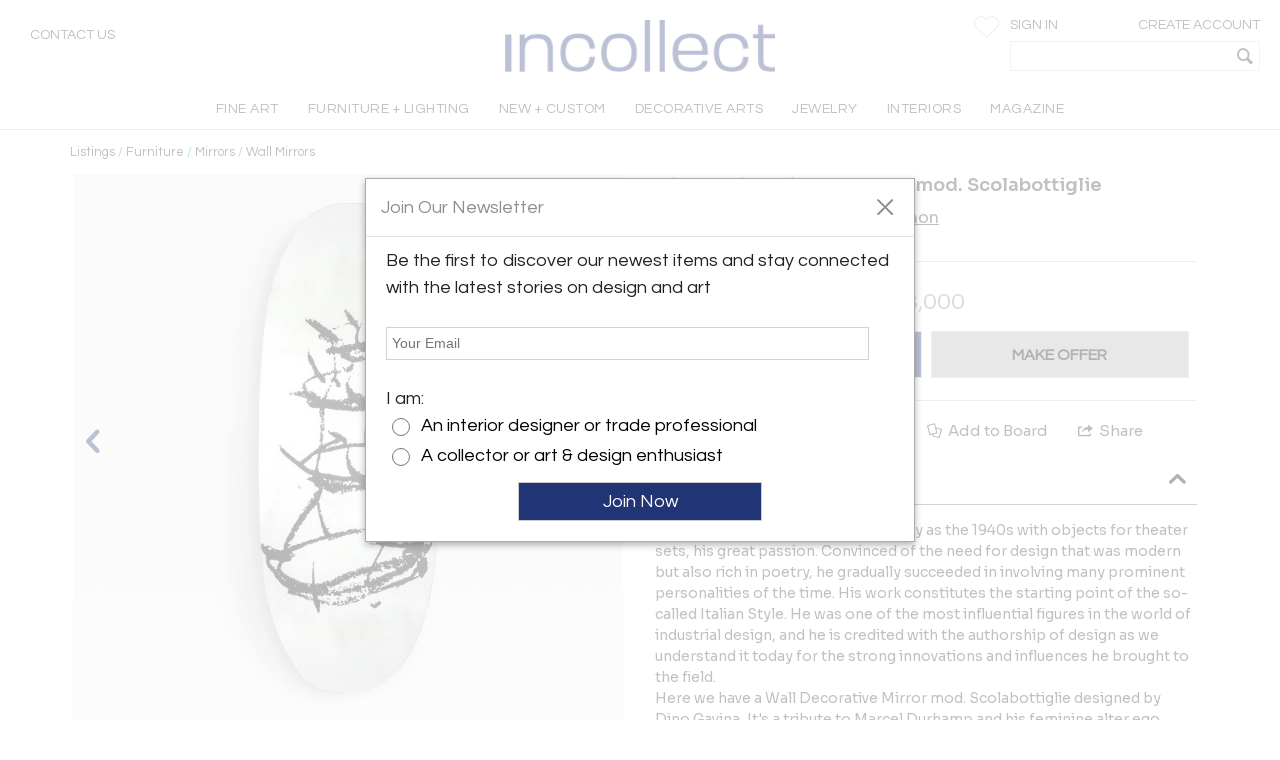

--- FILE ---
content_type: text/html; charset=utf-8
request_url: https://www.incollect.com/listings/furniture/mirrors/dino-gavina-studio-simon-dino-gavina-mirrored-panel-mod-scolabottiglie-722580
body_size: 17687
content:


<!DOCTYPE html>
<html xmlns="http://www.w3.org/1999/xhtml"
      xml:lang="en" version="XHTML+RDFa 1.0"
      dir="ltr">

<head profile="http://www.w3.org/1999/xhtml/vocab">
   <script src="https://cdn.jsdelivr.net/gh/orestbida/cookieconsent@v3.0.0/dist/cookieconsent.umd.js"></script>
  <!-- Global site tag (gtag.js) - Google Analytics -->
  <script async src="https://www.googletagmanager.com/gtag/js?id=G-NQDE4F4ELM"
          type="text/plain" data-cookieconsent="analytics" data-category="analytics"></script>
  <script type="text/plain" data-cookieconsent="analytics" data-category="analytics">
    window.dataLayer = window.dataLayer || [];
    function gtag(){dataLayer.push(arguments)}
    gtag('js', new Date());

    gtag('config', 'G-NQDE4F4ELM', {
      custom_map: {'dimension2': 'username', 'dimension3': 'usertype', 'dimension4': 'listingdetailnid'}
    });

    gtag('set', {'USER_ID': 0}); // Set the user ID using signed-in user_id.

//     Sends the custom dimension to Google Analytics.
    gtag('event', 'Click', {'username': 'Anonymous User', 'usertype': ''});


  </script>

  <!-- Google DataLayer -->
  <script type="text/plain" data-cookieconsent="analytics" data-category="analytics">window.dataLayer = window.dataLayer || [];
    dataLayer.push({'username':'Anonymous User','event':'Click','USER_ID': '0'});</script>


  <!-- Google Tag Manager -->
  <script type="text/plain" data-cookieconsent="analytics" data-category="analytics">(function(w,d,s,l,i){w[l]=w[l]||[];w[l].push({'gtm.start':
      new Date().getTime(),event:'gtm.js'});var f=d.getElementsByTagName(s)[0],
      j=d.createElement(s),dl=l!='dataLayer'?'&l='+l:'';j.async=true;j.src=
      'https://www.googletagmanager.com/gtm.js?id='+i+dl;f.parentNode.insertBefore(j,f);
    })(window,document,'script','dataLayer','GTM-KCZH59T');</script>
  <!-- End Google Tag Manager -->

  <meta charset="utf-8" />
<meta name="Generator" content="Drupal 7 (http://drupal.org)" />
<meta http-equiv="x-dns-prefetch-control" content="on" />
<link rel="dns-prefetch" href="//cdn.incollect.com" />
<link rel="canonical" href="https://www.incollect.com/listings/furniture/mirrors/dino-gavina-studio-simon-dino-gavina-mirrored-panel-mod-scolabottiglie-722580" />
<link rel="shortlink" href="/node/722580" />
<link rel="shortcut icon" href="https://www.incollect.com/sites/all/themes/cms_publisher_light/favicon.ico" type="image/vnd.microsoft.icon" />
<meta name="description" content="  Dino Gavina Studio Simon - Dino Gavina Mirrored Panel mod. Scolabottiglie offered by Società Antiquaria  on InCollect" />
<meta name="ROBOTS" content="INDEX, FOLLOW" />
<meta property="og:title" content="  Dino Gavina Studio Simon - Dino Gavina Mirrored Panel mod. Scolabottiglie" />
<meta property="og:description" content="  Dino Gavina Studio Simon - Dino Gavina Mirrored Panel mod. Scolabottiglie offered by Società Antiquaria  on InCollect" />
<meta property="og:type" content="product" />
<meta property="og:site_name" content="InCollect" />
<meta property="og:image" content="https://cdn.incollect.com/sites/default/files/medium/-Dino-Gavina-Studio-Simon-Dino-Gavina-Mirrored-Panel-mod-Scolabottiglie-722580-3624949.jpg" />
<meta name="viewport" content="width=device-width, initial-scale=1.0, maximum-scale=1.0,user-scalable=no" />
    <title>  Dino Gavina Studio Simon - Dino Gavina Mirrored Panel mod. Scolabottiglie</title>
    <meta charset="utf-8">
    <meta http-equiv="X-UA-Compatible" content="IE=edge">
    <meta name="robots" content="noodp, noydir">
    <link rel="apple-touch-icon" href="/sites/all/themes/cms_publisher_light/apple-touch-icon.png"/>
    <link rel="apple-touch-icon" href="/sites/all/themes/cms_publisher_light/apple-touch-icon-precomposed.png"/>
  <link type="text/css" rel="stylesheet" href="https://cdn.incollect.com/sites/default/files/cdn/css/http/css_U8PsFmuewdZr6d5kYFW1ZgWm8qvtOhnoUlxrDYYNZWs.css" media="all" />

  
  <link rel="stylesheet" href="https://cdn.jsdelivr.net/gh/orestbida/cookieconsent@3.1.0/dist/cookieconsent.css">

</head>

<body class="html not-front not-logged-in no-sidebars page-node page-node- page-node-722580 node-type-listing section-listings drawer drawer-left"  ng-app="incollectApp">

<div class="transparent-overlay" id="genericLoadingPage"></div>


  <input type="hidden" id="anonym-user" value="anonymous" />

<input type="hidden" id="baseUrlValue" value="https://www.incollect.com"/>


  <div class="region region-drawermenu">
    <div id="block-cms-navigation-menu-top-menu-drawer-block" class="block block-cms-navigation-menu first last odd">

      
  <div class="fat-nav">
  <div class="fat-nav__wrapper drawer-nav">
  </div>
</div>
  <ul class="fat-nav-buttons action-buttons-group">
    <li class="action-button-item"><a
        href="/cms_login/sign_up/"
        class="btn btn-block btn-default btn-flat btn-new">Create an Account</a></li>
    <li class="action-button-item">
      <span id="popupSignInIdMobile" class="btn btn-block btn-default btn-flat btn-new">Sign
        In</span></li>
  </ul>

</div>
  </div>

<div class="main-wrapper drawer-overlay">
            <div class="main-wrapper-inner ">
        
        <div id="main-top-bar" class="" header-scroll>  <div class="region region-maintopbar">
    <div id="block-cms-navigation-menu-top-search-bar-block" class="block block-cms-navigation-menu first odd">

      
  
<div id="top-search-bar" >
    <input type="hidden" id="message-center-number" value="0">
    <input type="hidden" id="message-center-quotation-number" value="0">
    <div class="contact-us-container hidden-xs hidden-sm">
      <a href="#" id="contact-us-button" >Contact Us</a>
    </div>
    <div class="main-nav-logo">
        <a href="https://www.incollect.com">
            <img alt="Interior Design Ideas" class="logo-blue ishidden"
                 image-src="https://www.incollect.com/sites/all/themes/cms_publisher_light/images/incollect-logo-blue.png">
            <img alt="Interior Design Ideas" class="logo-white"
                 src="https://cdn.incollect.com/sites/all/themes/cms_publisher_light/images/incollect-logo-white.png">
        </a>
    </div>
    <div class="top-bar-profile-box">
                <div class="account-selector hidden-xs">
              <a href="https://www.incollect.com/cms_login/sign_in" class=""
                 id="siginButton">
                  <span class=" ">Sign In</span>
                              </a>
              <a href="https://www.incollect.com/cms_login/sign_up"
                 class="create-account-label float-r">
                  <span class=" ">Create Account</span>
                              </a>
          </div>
          <div class="account-selector visible-xs-inline">
              <a href="https://www.incollect.com/cms_login/sign_in" class="">
                  <span class="icon-user"></span>
              </a>
          </div>

      
      
            <div class="header-heart-icon hidden-xs hidden-sm">
          <button class="savePageNotLoggedUser header-icon heart-icon">
          </button>
      </div>
            <div id="currencyHeader" class="header-heart-icon hidden-xs hidden-sm"
           currency-directive zindex-priority="currencySelect-menu" close-on-scroll="true">
          <select id="currencySelect" ng-options="currency as currency.field for currency in currencies" ng-model="selectedCurrency" >
          </select>
      </div>

      
       
        <incollect-search data-search=""
                data-base-url="https://www.incollect.com"></incollect-search>

    </div>
</div>

</div>
<div id="block-cms-navigation-menu-top-menu-bar-block" class="block block-cms-navigation-menu last even">

      
  
<div id="top-menu-bar" class="hidden-xs ishidden" data-uid="">
  <div class="main-nav-container fluid-container">

    <ul id="mainNavMenuLeft" class="main-nav-menu">

                <li class="main-nav-item collapsed-xs">
              <a data-categoryid="1"
                 id="listing_menu_1"
                 class="main-nav-item-link  top-menu-name-"
                 href="https://www.incollect.com/browse/browse-fine-art ">
                  <span>FINE ART</span>
                                  <span class="action-collapse visible-xs">
                    <i class="icon-down-open down"></i>
                    <i class="icon-up-open up"></i>
                  </span>
                              </a>
                              <div class="main-nav-categories" >
                  <div class="main-nav-cat main-nav-cat-border">
                                        <ul>
                                               <li fix="url">
                            <a href="https://www.incollect.com/browse/browse-fine-art"
                               class="">
                              SHOP BY CATEGORY                            </a>
                          </li>
                                               <li fix="url">
                            <a href="https://www.incollect.com/listing/fine-art/style/contemporary"
                               class="">
                              Contemporary Art                            </a>
                          </li>
                                               <li fix="url">
                            <a href="https://www.incollect.com/listing/fine-art?period=16"
                               class="">
                              20th Century Art                            </a>
                          </li>
                                               <li fix="url">
                            <a href="https://www.incollect.com/listing/fine-art?period=3"
                               class="">
                              19th Century Art                            </a>
                          </li>
                                               <li fix="url">
                            <a href="https://www.incollect.com/listing/fine-art?period=1"
                               class="">
                              Pre 18th Century                             </a>
                          </li>
                                               <li fix="url">
                            <a href="https://www.incollect.com/listing/fine-art?period=2"
                               class="">
                              18th Century Art                            </a>
                          </li>
                                               <li fix="url">
                            <a href="https://www.incollect.com/listing/fine-art/paintings"
                               class="">
                              Paintings                            </a>
                          </li>
                                               <li fix="url">
                            <a href="https://www.incollect.com/listing/fine-art/prints"
                               class="">
                              Prints                            </a>
                          </li>
                                               <li fix="url">
                            <a href="https://www.incollect.com/listing/fine-art/photographs"
                               class="">
                              Photographs                            </a>
                          </li>
                                               <li fix="url">
                            <a href="https://www.incollect.com/listing/fine-art/works-on-paper"
                               class="">
                              Works on Paper                            </a>
                          </li>
                                               <li fix="url">
                            <a href="https://www.incollect.com/listing/fine-art/style/folk-art"
                               class="">
                              Folk Art                            </a>
                          </li>
                                               <li fix="url">
                            <a href="https://www.incollect.com/listing/fine-art/sculpture"
                               class="">
                              Sculpture                            </a>
                          </li>
                                               <li fix="url">
                            <a href="https://www.incollect.com/listing/fine-art/style/asian-art"
                               class="">
                              Asian Art                            </a>
                          </li>
                                               <li fix="url">
                            <a href="https://www.incollect.com/listing/fine-art/mixed-media"
                               class="">
                              Mixed Media                            </a>
                          </li>
                                               <li fix="url">
                            <a href="https://www.incollect.com/listing/fine-art/posters"
                               class="">
                              Posters                            </a>
                          </li>
                                               <li fix="url">
                            <a href="https://www.incollect.com/listing/fine-art"
                               class="bottom-link">
                              All Listings                            </a>
                          </li>
                                          </ul>
                    <ul class="main-nav-cat-especial-links hidden-xs">
                                              <li>
                          <a href="https://www.incollect.com/professionals/dealers/fine-art?site_type=1">Fine Art Dealers</a>
                        </li>
                                          </ul>
                  </div>
                                    <div class="main-nav-cat main-nav-cat-border hidden-xs">
                                        <ul>
                                              <li>
                          <a href="https://www.incollect.com/browse/browse-fine-art"
                             class="">
                            SHOP BY PRICE</a>
                        </li>
                                              <li>
                          <a href="https://www.incollect.com/listing/fine-art?multiple=price&price=0,2500"
                             class="">
                            Under $2,500</a>
                        </li>
                                              <li>
                          <a href="https://www.incollect.com/listing/fine-art?multiple=price&price=0,5000"
                             class="">
                            Under $5,000</a>
                        </li>
                                              <li>
                          <a href="https://www.incollect.com/listing/fine-art?multiple=price&price=0,10000"
                             class="">
                            Under $10,000</a>
                        </li>
                                              <li>
                          <a href="https://www.incollect.com/listing/fine-art?multiple=price&price=0,25000"
                             class="">
                            Under $25,000</a>
                        </li>
                                              <li>
                          <a href="https://www.incollect.com"
                             class="">
                            ---</a>
                        </li>
                                              <li>
                          <a href="https://www.incollect.com/browse/browse-fine-art"
                             class="">
                            SHOP BY SIZE</a>
                        </li>
                                              <li>
                          <a href="https://www.incollect.com/listing/fine-art?width=0,18&multiple=dimension"
                             class="">
                            Small – less than 18” wide</a>
                        </li>
                                              <li>
                          <a href="https://www.incollect.com/listing/fine-art?width=18,48&multiple=dimension"
                             class="">
                            Medium – 18”- 48” wide</a>
                        </li>
                                              <li>
                          <a href="https://www.incollect.com/listing/fine-art?multiple=dimension&width=48,600"
                             class="">
                            Large – over 48” wide</a>
                        </li>
                                          </ul>
                  </div>
                                                      <div class="main-nav-cat hidden-xs">
                                        <ul>
                                              <li>
                          <a href="https://www.incollect.com/browse/browse-fine-art"
                             class="">
                            SHOP BY STYLE</a>
                        </li>
                                              <li>
                          <a href="https://www.incollect.com/listing/fine-art/style/realism"
                             class="">
                            Realism</a>
                        </li>
                                              <li>
                          <a href="https://www.incollect.com/listing/fine-art/paintings/abstract"
                             class="">
                            Abstract Paintings</a>
                        </li>
                                              <li>
                          <a href="https://www.incollect.com/listing/fine-art/paintings/figurative"
                             class="">
                            Figurative Paintings</a>
                        </li>
                                              <li>
                          <a href="https://www.incollect.com/listing/fine-art/paintings/landscape"
                             class="">
                            Landscape Paintings</a>
                        </li>
                                              <li>
                          <a href="https://www.incollect.com/listing/fine-art/paintings/portrait"
                             class="">
                            Portrait Paintings</a>
                        </li>
                                              <li>
                          <a href="https://www.incollect.com/listing/fine-art/paintings/still-life"
                             class="">
                            Still Life Paintings</a>
                        </li>
                                          </ul>
                  </div>
                                                        <div class="main-nav-cat main-nav-cat-images hidden-xs">
                      <ul>
                                                  
                            <li>
                              <a href="https://www.incollect.com/professionals/dealers/galeria-luis-carvajal"
                              target="">
                                  <img alt="" src="https://cdn.incollect.com/sites/default/files/original/1762439139-galerialuiscarvajal-fineart-rolloverbanner-540x270.jpg">
                                  <div>
                                                                      </div>
                              </a>
                           </li>
                                                                          
                            <li>
                              <a href="https://www.incollect.com/professionals/dealers/madison-gallery"
                              target="">
                                  <img alt="" src="https://cdn.incollect.com/sites/default/files/original/1762440571-madison-gallery-fineart-rolloverbanner-540x270.jpg">
                                  <div>
                                                                      </div>
                              </a>
                           </li>
                                                                      </ul>
                    </div>
                                  </div>
                      </li>
                <li class="main-nav-item collapsed-xs">
              <a data-categoryid="3"
                 id="listing_menu_3"
                 class="main-nav-item-link  top-menu-name-"
                 href="https://www.incollect.com/listing/furniture">
                  <span>FURNITURE + LIGHTING</span>
                                  <span class="action-collapse visible-xs">
                    <i class="icon-down-open down"></i>
                    <i class="icon-up-open up"></i>
                  </span>
                              </a>
                              <div class="main-nav-categories" >
                  <div class="main-nav-cat main-nav-cat-border">
                                        <h2 class="hidden-xs">
                      Shop By Category
                    </h2>
                                        <ul>
                                               <li fix="url">
                            <a href="https://www.incollect.com/listing/furniture?period=19"
                               class="">
                              Vintage & Modern                            </a>
                          </li>
                                               <li fix="url">
                            <a href="https://www.incollect.com/listing/furniture?period=18"
                               class="">
                              Antique (100+ yrs)                            </a>
                          </li>
                                               <li fix="url">
                            <a href="https://www.incollect.com/listing/furniture?period=15"
                               class="">
                              New & Custom                            </a>
                          </li>
                                               <li fix="url">
                            <a href="https://www.incollect.com/listing/furniture/lighting"
                               class="">
                              Lighting                            </a>
                          </li>
                                               <li fix="url">
                            <a href="https://www.incollect.com/listing/furniture/seating"
                               class="">
                              Seating                            </a>
                          </li>
                                               <li fix="url">
                            <a href="https://www.incollect.com/listing/furniture/mirrors"
                               class="">
                              Mirrors                            </a>
                          </li>
                                               <li fix="url">
                            <a href="https://www.incollect.com/listing/furniture/tables"
                               class="">
                              Tables                            </a>
                          </li>
                                               <li fix="url">
                            <a href="https://www.incollect.com/listing/furniture/case-pieces"
                               class="">
                              Storage & Case Pieces                            </a>
                          </li>
                                               <li fix="url">
                            <a href="https://www.incollect.com/listing/furniture/beds-screens-other"
                               class="">
                              Beds, Screens & Other                            </a>
                          </li>
                                               <li fix="url">
                            <a href="https://www.incollect.com/listing/furniture/style/outdoor-garden"
                               class="">
                              Outdoor/Garden                            </a>
                          </li>
                                               <li fix="url">
                            <a href="https://www.incollect.com/listing/furniture?displaysold=0"
                               class="bottom-link">
                              All Categories                            </a>
                          </li>
                                          </ul>
                    <ul class="main-nav-cat-especial-links hidden-xs">
                                              <li>
                          <a href="https://www.incollect.com/professionals/dealers/furniture?site_type=1">Furniture Dealers</a>
                        </li>
                                              <li>
                          <a href="https://www.incollect.com/listing?nydc=1">The Gallery at 200 LEX</a>
                        </li>
                                          </ul>
                  </div>
                                    <div class="main-nav-cat main-nav-cat-border hidden-xs">
                                          <h2>
                        Shop By Artist
                      </h2>
                                        <ul>
                                              <li>
                          <a href="https://www.incollect.com/artist/furniture"
                             class="">
                            ALL ARTISTS</a>
                        </li>
                                              <li>
                          <a href="https://www.incollect.com/artist/furniture?sort_studio_artist=1"
                             class="">
                            All Studio Artists</a>
                        </li>
                                              <li>
                          <a href="https://www.incollect.com/artists/vintage-alvar-aalto-furniture-lighting-chairs-pendants-finnish-designer"
                             class="">
                            Alvar Aalto</a>
                        </li>
                                              <li>
                          <a href="https://www.incollect.com/artists/barovier-toso"
                             class="">
                            Barovier & Toso</a>
                        </li>
                                              <li>
                          <a href="https://www.incollect.com/artists/edward-wormley-furniture"
                             class="">
                            Edward Wormley</a>
                        </li>
                                              <li>
                          <a href="https://www.incollect.com/artists/george-nakashima-furniture"
                             class="">
                            George Nakashima</a>
                        </li>
                                              <li>
                          <a href="https://www.incollect.com/artists/hans-wegner-furniture-chairs"
                             class="">
                            Hans Wegner</a>
                        </li>
                                              <li>
                          <a href="https://www.incollect.com/artists/kalmar-lighting-chandeliers"
                             class="">
                            Kalmar Lighting</a>
                        </li>
                                              <li>
                          <a href="https://www.incollect.com/artists/karl-springer"
                             class="">
                            Karl Springer</a>
                        </li>
                                              <li>
                          <a href="https://www.incollect.com/artists/maison-jansen-furniture"
                             class="">
                            Maison Jansen</a>
                        </li>
                                              <li>
                          <a href="https://www.incollect.com/artists/milo-baughman-furniture"
                             class="">
                            Milo Baughman</a>
                        </li>
                                              <li>
                          <a href="https://www.incollect.com/artists/paolo-buffa"
                             class="">
                            Paolo Buffa</a>
                        </li>
                                              <li>
                          <a href="https://www.incollect.com/artists/paul-evans-furniture"
                             class="">
                            Paul Evans</a>
                        </li>
                                              <li>
                          <a href="https://www.incollect.com/artists/paavo-tynell-lamps"
                             class="">
                            Paavo Tynell</a>
                        </li>
                                              <li>
                          <a href="https://www.incollect.com/artists/stilnovo"
                             class="">
                            Stilnovo</a>
                        </li>
                                              <li>
                          <a href="https://www.incollect.com/TH-robsjohn-gibbings-furniture"
                             class="">
                            T.H. Robsjohn-Gibbings</a>
                        </li>
                                              <li>
                          <a href="https://www.incollect.com/artists/tommi-parzinger-furniture-lamps"
                             class="">
                            Tommi Parzinger</a>
                        </li>
                                              <li>
                          <a href="https://www.incollect.com/artists/venini-glass-chandeliers-lighting"
                             class="">
                            Venini</a>
                        </li>
                                          </ul>
                  </div>
                                                                          <div class="main-nav-cat main-nav-cat-images hidden-xs">
                      <ul>
                                                  
                            <li>
                              <a href="https://www.incollect.com/professionals/dealers/appleton-arts"
                              target="">
                                  <img alt="" src="https://cdn.incollect.com/sites/default/files/original/1762450931-appleton-furniture-rolloverbanner-540x270.jpg">
                                  <div>
                                                                      </div>
                              </a>
                           </li>
                                                                          
                            <li>
                              <a href="https://www.incollect.com/professionals/dealers/maison-rapin"
                              target="">
                                  <img alt="" src="https://cdn.incollect.com/sites/default/files/original/1741714779-id-widerollover-f-l2-maisonrapin.png">
                                  <div>
                                                                      </div>
                              </a>
                           </li>
                                                                      </ul>
                    </div>
                                  </div>
                      </li>
                <li class="main-nav-item collapsed-xs">
              <a data-categoryid="255"
                 id="listing_menu_255"
                 class="main-nav-item-link  top-menu-name-"
                 href="https://www.incollect.com/listing/furniture?period=15">
                  <span>NEW + CUSTOM</span>
                                  <span class="action-collapse visible-xs">
                    <i class="icon-down-open down"></i>
                    <i class="icon-up-open up"></i>
                  </span>
                              </a>
                              <div class="main-nav-categories" >
                  <div class="main-nav-cat main-nav-cat-border">
                                        <ul>
                                               <li fix="url">
                            <a href="https://www.incollect.com/listing/furniture/style/collectible-design?period=15"
                               class="">
                              Collectible Design                            </a>
                          </li>
                                               <li fix="url">
                            <a href="https://www.incollect.com/listing/furniture?isstudio=1&period=15"
                               class="">
                              Artisan Made                            </a>
                          </li>
                                               <li fix="url">
                            <a href="https://www.incollect.com/listing/furniture?isbrand=1&period=15"
                               class="">
                              Boutique Brands                            </a>
                          </li>
                                               <li fix="url">
                            <a href="https://www.incollect.com/listing/furniture?customizable=1&period=15"
                               class="">
                              Customizable Furniture & Lighting                            </a>
                          </li>
                                               <li fix="url">
                            <a href="https://www.incollect.com/artist?sort_studio_artist=1"
                               class="">
                              All Studio Artists                            </a>
                          </li>
                                               <li fix="url">
                            <a href="https://www.incollect.com/artist?sort_brand_artist=1"
                               class="">
                              All Brands                            </a>
                          </li>
                                               <li fix="url">
                            <a href="https://www.incollect.com/browse/Top-Studio-Artists"
                               class="">
                              Featured Studio Artists                            </a>
                          </li>
                                               <li fix="url">
                            <a href="https://www.incollect.com/listing/furniture?period=15 "
                               class="">
                              All New & Custom Furniture & Lighting                            </a>
                          </li>
                                          </ul>
                    <ul class="main-nav-cat-especial-links hidden-xs">
                                          </ul>
                  </div>
                                    <div class="main-nav-cat main-nav-cat-border hidden-xs">
                                        <ul>
                                              <li>
                          <a href="https://www.incollect.com/listing/furniture/seating?period=15"
                             class="">
                            Seating</a>
                        </li>
                                              <li>
                          <a href="https://www.incollect.com/listing/furniture/lighting?period=15"
                             class="">
                            Lighting</a>
                        </li>
                                              <li>
                          <a href="https://www.incollect.com/listing/furniture/tables?period=15"
                             class="">
                            Tables</a>
                        </li>
                                              <li>
                          <a href="https://www.incollect.com/listing/furniture/case-pieces?period=15"
                             class="">
                            Case Pieces & Storage</a>
                        </li>
                                              <li>
                          <a href="https://www.incollect.com/listing/decorative-arts/mirrors?period=15"
                             class="">
                            Mirrors</a>
                        </li>
                                              <li>
                          <a href="https://www.incollect.com/listing/decorative-arts/decorative-objects?period=15"
                             class="">
                            Decorative Objects</a>
                        </li>
                                              <li>
                          <a href="https://www.incollect.com/listing/decorative-arts?period=15&medium=10&multiple=medium"
                             class="">
                            Ceramics</a>
                        </li>
                                              <li>
                          <a href="https://www.incollect.com/listing/decorative-arts/textiles?period=15"
                             class="">
                            Rugs & Carpets</a>
                        </li>
                                              <li>
                          <a href="https://www.incollect.com/listing/decorative-arts/tablewares?period=15"
                             class="">
                            Tablewares</a>
                        </li>
                                          </ul>
                  </div>
                                                                          <div class="main-nav-cat main-nav-cat-images hidden-xs">
                      <ul>
                                                  
                            <li>
                              <a href="https://www.incollect.com/professionals/dealers/greenapple"
                              target="">
                                  <img alt="" src="https://cdn.incollect.com/sites/default/files/original/1762960116-rollover-banner-e0027775.jpg">
                                  <div>
                                                                      </div>
                              </a>
                           </li>
                                                                          
                            <li>
                              <a href="https://www.incollect.com/professionals/dealers/todd-merrill-studio-dealer"
                              target="">
                                  <img alt="" src="https://cdn.incollect.com/sites/default/files/original/1757510405-id-new-custom-widerollover-toddmerrill.png">
                                  <div>
                                                                      </div>
                              </a>
                           </li>
                                                                      </ul>
                    </div>
                                  </div>
                      </li>
                <li class="main-nav-item collapsed-xs">
              <a data-categoryid="4"
                 id="listing_menu_4"
                 class="main-nav-item-link  top-menu-name-"
                 href="https://www.incollect.com/browse/browse-decorative-arts">
                  <span>DECORATIVE ARTS</span>
                                  <span class="action-collapse visible-xs">
                    <i class="icon-down-open down"></i>
                    <i class="icon-up-open up"></i>
                  </span>
                              </a>
                              <div class="main-nav-categories" >
                  <div class="main-nav-cat main-nav-cat-border">
                                        <h2 class="hidden-xs">
                      Shop By Category
                    </h2>
                                        <ul>
                                               <li fix="url">
                            <a href="https://www.incollect.com/listing/decorative-arts"
                               class="">
                              NEW LISTINGS                            </a>
                          </li>
                                               <li fix="url">
                            <a href="https://www.incollect.com/listing/decorative-arts/decorative-objects?medium=10&multiple=medium"
                               class="">
                              Ceramics                            </a>
                          </li>
                                               <li fix="url">
                            <a href="https://www.incollect.com/listing/decorative-arts?medium=5&multiple=medium"
                               class="">
                              Glass                            </a>
                          </li>
                                               <li fix="url">
                            <a href="https://www.incollect.com/listing/decorative-arts/style/folk-art"
                               class="">
                              Folk Art                            </a>
                          </li>
                                               <li fix="url">
                            <a href="https://www.incollect.com/listing/decorative-arts/style/americana"
                               class="">
                              Americana                            </a>
                          </li>
                                               <li fix="url">
                            <a href="https://www.incollect.com/listing/decorative-arts?medium=6&multiple=medium"
                               class="">
                              Silver                            </a>
                          </li>
                                               <li fix="url">
                            <a href="https://www.incollect.com/listing/decorative-arts/textiles-wallpaper"
                               class="">
                              Textiles & Pillows                            </a>
                          </li>
                                               <li fix="url">
                            <a href="https://www.incollect.com/listing/decorative-arts?period=18"
                               class="">
                              Antiques                            </a>
                          </li>
                                               <li fix="url">
                            <a href="https://www.incollect.com/listing/decorative-arts/decorative-objects"
                               class="">
                              Decorative Objects                            </a>
                          </li>
                                               <li fix="url">
                            <a href="https://www.incollect.com/listing/decorative-arts/textiles"
                               class="">
                              Rugs & Carpets                            </a>
                          </li>
                                               <li fix="url">
                            <a href="https://www.incollect.com/listing/decorative-arts/tablewares"
                               class="">
                              Tablewares & Barware                            </a>
                          </li>
                                               <li fix="url">
                            <a href="https://www.incollect.com/listing/decorative-arts/wall-art"
                               class="">
                              Wall Art                            </a>
                          </li>
                                               <li fix="url">
                            <a href="https://www.incollect.com/listing/decorative-arts/clocks"
                               class="">
                              Clocks                            </a>
                          </li>
                                               <li fix="url">
                            <a href="https://www.incollect.com/listing/decorative-arts/style/asian"
                               class="">
                              Asian                            </a>
                          </li>
                                               <li fix="url">
                            <a href="https://www.incollect.com/listing/decorative-arts/style/ancient-art"
                               class="">
                              Ancient Art                            </a>
                          </li>
                                               <li fix="url">
                            <a href="https://www.incollect.com/listing/decorative-arts/garden-architectural"
                               class="">
                              Garden & Architectural                            </a>
                          </li>
                                               <li fix="url">
                            <a href="https://www.incollect.com/listing/decorative-arts/tribal-native-american"
                               class="">
                              Tribal & Native American                            </a>
                          </li>
                                               <li fix="url">
                            <a href="https://www.incollect.com/listing/decorative-arts/marine-objects"
                               class="">
                              Marine Objects                            </a>
                          </li>
                                               <li fix="url">
                            <a href="https://www.incollect.com/listing/decorative-arts/books"
                               class="">
                              Books                            </a>
                          </li>
                                               <li fix="url">
                            <a href="https://www.incollect.com/listing/decorative-arts"
                               class="bottom-link">
                              All Categories                            </a>
                          </li>
                                          </ul>
                    <ul class="main-nav-cat-especial-links hidden-xs">
                                              <li>
                          <a href="https://www.incollect.com/professionals/dealers/decorative-arts?site_type=1">Decorative Arts Dealers</a>
                        </li>
                                          </ul>
                  </div>
                                    <div class="main-nav-cat main-nav-cat-border hidden-xs">
                                          <h2>
                        Shop By Artist
                      </h2>
                                        <ul>
                                              <li>
                          <a href="https://www.incollect.com/artist/decorative-arts"
                             class="">
                            ALL ARTISTS</a>
                        </li>
                                              <li>
                          <a href="https://www.incollect.com/artist/decorative-arts?sort_studio_artist=1"
                             class="">
                            All Studio Artists</a>
                        </li>
                                              <li>
                          <a href="https://www.incollect.com/artists/axel-salto"
                             class="">
                            Axel Salto</a>
                        </li>
                                              <li>
                          <a href="https://www.incollect.com/artists/angelo-lelli"
                             class="">
                            Angelo Lelli</a>
                        </li>
                                              <li>
                          <a href="https://www.incollect.com/artists/charles-hollis-jones-furniture"
                             class="">
                            Charles Hollis Jones</a>
                        </li>
                                              <li>
                          <a href="https://www.incollect.com/artists/curtis-jere"
                             class="">
                            Curtis Jere</a>
                        </li>
                                              <li>
                          <a href="https://www.incollect.com/artists/fontana-arte-lighting-lamps"
                             class="">
                            Fontana Arte</a>
                        </li>
                                              <li>
                          <a href="https://www.incollect.com/artists/george-jensen-silver"
                             class="">
                            Georg Jensen</a>
                        </li>
                                              <li>
                          <a href="https://www.incollect.com/artists/gilbert-rohde-furniture"
                             class="">
                            Gilbert Rohde</a>
                        </li>
                                              <li>
                          <a href="https://www.incollect.com/artists/gio-ponti"
                             class="">
                            Gio Ponti</a>
                        </li>
                                              <li>
                          <a href="https://www.incollect.com/artists/james-anthony-bearden"
                             class="">
                            James Anthony Bearden</a>
                        </li>
                                              <li>
                          <a href="https://www.incollect.com/artists/john-dickinson-tables"
                             class="">
                            John Dickinson</a>
                        </li>
                                              <li>
                          <a href="https://www.incollect.com/artists/just-andersen-furniture-antiques"
                             class="">
                            Just Andersen</a>
                        </li>
                                              <li>
                          <a href="https://www.incollect.com/artists/marco-zanuso-chairs"
                             class="">
                            Marco Zanuso</a>
                        </li>
                                              <li>
                          <a href="https://www.incollect.com/artists/paavo-tynell-lamps"
                             class="">
                            Paavo Tynell</a>
                        </li>
                                              <li>
                          <a href="https://www.incollect.com/artists/philip-and-kelvin-laverne-furniture"
                             class="">
                            Philip & Kelvin LaVerne</a>
                        </li>
                                              <li>
                          <a href="https://www.incollect.com/artists/piero-fornasetti"
                             class="">
                            Piero Fornasetti</a>
                        </li>
                                              <li>
                          <a href="https://www.incollect.com/artists/tiffany-studios"
                             class="">
                            Tiffany Studios</a>
                        </li>
                                          </ul>
                  </div>
                                                                          <div class="main-nav-cat main-nav-cat-images hidden-xs">
                      <ul>
                                                  
                            <li>
                              <a href="https://www.incollect.com/professionals/dealers/nelson-and-nelson-antiques"
                              target="">
                                  <img alt="" src="https://cdn.incollect.com/sites/default/files/original/1762548045-widerolloverbanner-2.jpg">
                                  <div>
                                                                      </div>
                              </a>
                           </li>
                                                                          
                            <li>
                              <a href="https://www.incollect.com/professionals/dealers/gallery-bac"
                              target="">
                                  <img alt="" src="https://cdn.incollect.com/sites/default/files/original/1762451774-bac-decarts-rolloverbanner-540x2702.jpg">
                                  <div>
                                                                      </div>
                              </a>
                           </li>
                                                                      </ul>
                    </div>
                                  </div>
                      </li>
                <li class="main-nav-item collapsed-xs">
              <a data-categoryid="6"
                 id="listing_menu_6"
                 class="main-nav-item-link  top-menu-name-"
                 href="https://www.incollect.com/listing/jewelry">
                  <span>JEWELRY</span>
                                  <span class="action-collapse visible-xs">
                    <i class="icon-down-open down"></i>
                    <i class="icon-up-open up"></i>
                  </span>
                              </a>
                              <div class="main-nav-categories" >
                  <div class="main-nav-cat main-nav-cat-border">
                                        <h2 class="hidden-xs">
                      Shop By Category
                    </h2>
                                        <ul>
                                               <li fix="url">
                            <a href="https://www.incollect.com/listing/jewelry"
                               class="">
                              NEW LISTINGS                            </a>
                          </li>
                                               <li fix="url">
                            <a href="https://www.incollect.com/listing/jewelry/rings"
                               class="">
                              Rings                            </a>
                          </li>
                                               <li fix="url">
                            <a href="https://www.incollect.com/listing/jewelry/bracelets"
                               class="">
                              Bracelets                            </a>
                          </li>
                                               <li fix="url">
                            <a href="https://www.incollect.com/listing/jewelry/necklaces-pendants"
                               class="">
                              Necklaces & Pendants                            </a>
                          </li>
                                               <li fix="url">
                            <a href="https://www.incollect.com/listing/jewelry/earrings"
                               class="">
                              Earrings                            </a>
                          </li>
                                               <li fix="url">
                            <a href="https://www.incollect.com/listing/jewelry/brooches-and-pins"
                               class="">
                              Brooches & Pins                            </a>
                          </li>
                                               <li fix="url">
                            <a href="https://www.incollect.com/listing/jewelry/watches"
                               class="">
                              Watches                            </a>
                          </li>
                                               <li fix="url">
                            <a href="https://www.incollect.com/listing/jewelry/cufflinks"
                               class="">
                              Cufflinks                            </a>
                          </li>
                                               <li fix="url">
                            <a href="https://www.incollect.com/listing/jewelry"
                               class="bottom-link">
                              All Categories                            </a>
                          </li>
                                          </ul>
                    <ul class="main-nav-cat-especial-links hidden-xs">
                                              <li>
                          <a href="https://www.incollect.com/professional/jewelry-watches">Jewelry Dealers</a>
                        </li>
                                          </ul>
                  </div>
                                    <div class="main-nav-cat main-nav-cat-border hidden-xs">
                                          <h2>
                        Shop By Artist
                      </h2>
                                        <ul>
                                              <li>
                          <a href="https://www.incollect.com/artist/jewelry"
                             class="">
                            ALL ARTISTS</a>
                        </li>
                                              <li>
                          <a href="https://www.incollect.com/artists/vintage-boucheron-estate-jewelry"
                             class="">
                            Boucheron</a>
                        </li>
                                              <li>
                          <a href="https://www.incollect.com/artists/vintage-buccellati-estate-jewelry"
                             class="">
                            Buccellati</a>
                        </li>
                                              <li>
                          <a href="https://www.incollect.com/artists/vintage-bulgari-estate-jewelry"
                             class="">
                            Bulgari</a>
                        </li>
                                              <li>
                          <a href="https://www.incollect.com/artists/vintage-cartier-estate-jewelry"
                             class="">
                            Cartier</a>
                        </li>
                                              <li>
                          <a href="https://www.incollect.com/artists/chanel"
                             class="">
                            Chanel</a>
                        </li>
                                              <li>
                          <a href="https://www.incollect.com/artists/vintage-david-yurman-estate-jewelry"
                             class="">
                            David Yurman</a>
                        </li>
                                              <li>
                          <a href="https://www.incollect.com/artists/vintage-david-webb-estate-jewelry"
                             class="">
                            David Webb</a>
                        </li>
                                              <li>
                          <a href="https://www.incollect.com/artists/george-jensen-silver"
                             class="">
                            Georg Jensen</a>
                        </li>
                                              <li>
                          <a href="https://www.incollect.com/artists/vintage-mauboussin-estate-jewelry"
                             class="">
                            Mauboussin</a>
                        </li>
                                              <li>
                          <a href="https://www.incollect.com/artists/vintage-oscar-heyman-brothers-jewelry"
                             class="">
                            Oscar Heyman & Brothers</a>
                        </li>
                                              <li>
                          <a href="https://www.incollect.com/artists/vintage-rolex-watches"
                             class="">
                            Rolex</a>
                        </li>
                                              <li>
                          <a href="https://www.incollect.com/artists/vintage-tiffany-estate-jewelry"
                             class="">
                            Tiffany & Co.</a>
                        </li>
                                              <li>
                          <a href="https://www.incollect.com/artists/van-cleef-arpels"
                             class="">
                            Van Cleef & Arpels</a>
                        </li>
                                          </ul>
                  </div>
                                                                          <div class="main-nav-cat main-nav-cat-images hidden-xs">
                      <ul>
                                                  
                            <li>
                              <a href="https://www.incollect.com/professionals/dealers/pampillonia-jewelers"
                              target="">
                                  <img alt="" src="https://cdn.incollect.com/sites/default/files/original/1741712557-id-widerollover-jewelry-pampillona.png">
                                  <div>
                                                                      </div>
                              </a>
                           </li>
                                                                          
                            <li>
                              <a href="https://www.incollect.com/professionals/dealers/the-back-vault-llc"
                              target="">
                                  <img alt="" src="https://cdn.incollect.com/sites/default/files/original/1741712471-id-widerollover-jewelry-backvault.png">
                                  <div>
                                                                      </div>
                              </a>
                           </li>
                                                                      </ul>
                    </div>
                                  </div>
                      </li>
                <li class="main-nav-item collapsed-xs">
              <a data-categoryid="7"
                 id="projects_menu_id"
                 class="main-nav-item-link  top-menu-name-"
                 href="https://www.incollect.com/photos">
                  <span>INTERIORS</span>
                                  <span class="action-collapse visible-xs">
                    <i class="icon-down-open down"></i>
                    <i class="icon-up-open up"></i>
                  </span>
                              </a>
                              <div class="main-nav-categories" >
                  <div class="main-nav-cat main-nav-cat-border">
                                        <ul>
                                               <li fix="url">
                            <a href="https://www.incollect.com/photos"
                               class="">
                              Interior Design Photos                            </a>
                          </li>
                                               <li fix="url">
                            <a href="https://www.incollect.com/projects"
                               class="">
                              Interior Design Projects                            </a>
                          </li>
                                          </ul>
                    <ul class="main-nav-cat-especial-links hidden-xs">
                                              <li>
                          <a href="https://www.incollect.com/professionals/design">Interior Designers & Architects</a>
                        </li>
                                          </ul>
                  </div>
                                    <div class="main-nav-cat main-nav-cat-border hidden-xs">
                                        <ul>
                                              <li>
                          <a href="https://www.incollect.com/photos?room=10"
                             class="">
                            Living Room</a>
                        </li>
                                              <li>
                          <a href="https://www.incollect.com/photos?room=2"
                             class="">
                            Bedroom</a>
                        </li>
                                              <li>
                          <a href="https://www.incollect.com/photos?room=4"
                             class="">
                            Dining Room</a>
                        </li>
                                              <li>
                          <a href="https://www.incollect.com/photos?room=9"
                             class="">
                            Kitchen</a>
                        </li>
                                              <li>
                          <a href="https://www.incollect.com/photos?room=1"
                             class="">
                            Bathroom</a>
                        </li>
                                              <li>
                          <a href="https://www.incollect.com/photos?room=6"
                             class="">
                            Entrance Hall</a>
                        </li>
                                              <li>
                          <a href="https://www.incollect.com/photos?room=15"
                             class="">
                            Staircase/ Hallway</a>
                        </li>
                                              <li>
                          <a href="https://www.incollect.com/photos?room=12"
                             class="">
                            Office/ Library</a>
                        </li>
                                              <li>
                          <a href="https://www.incollect.com/photos?room=7"
                             class="">
                            Exterior</a>
                        </li>
                                              <li>
                          <a href="https://www.incollect.com/photos?room=11"
                             class="">
                            Media/ Game Room</a>
                        </li>
                                              <li>
                          <a href="https://www.incollect.com/photos?room=13"
                             class="">
                            Outdoor Space</a>
                        </li>
                                              <li>
                          <a href="https://www.incollect.com/photos?room=3"
                             class="">
                            Children's Room</a>
                        </li>
                                              <li>
                          <a href="https://www.incollect.com/photos?room=14"
                             class="">
                            Pool</a>
                        </li>
                                              <li>
                          <a href="https://www.incollect.com/photos?room=5"
                             class="">
                            Dressing Room/ Closet</a>
                        </li>
                                          </ul>
                  </div>
                                                                          <div class="main-nav-cat main-nav-cat-images hidden-xs">
                      <ul>
                                                  
                            <li>
                              <a href="https://www.incollect.com/professionals/designers/jamie-bush"
                              target="">
                                  <img alt="" src="https://cdn.incollect.com/sites/default/files/original/1760563041-id-widerollover-jamiebush2.jpg">
                                  <div>
                                                                      </div>
                              </a>
                           </li>
                                                                                                                            
                            <li>
                              <a href="https://www.incollect.com/professionals/designers/kendall-wilkinson-design"
                              target="">
                                  <img alt="" src="https://cdn.incollect.com/sites/default/files/original/1758549377-id-widerollover-kendall-wilkinson.jpg">
                                  <div>
                                                                      </div>
                              </a>
                           </li>
                                                                      </ul>
                    </div>
                                  </div>
                      </li>
                <li class="main-nav-item collapsed-xs">
              <a data-categoryid="9"
                 id="listing_menu_9"
                 class="main-nav-item-link  top-menu-name-"
                 href="https://www.incollect.com/browse/magazine">
                  <span>MAGAZINE</span>
                                  <span class="action-collapse visible-xs">
                    <i class="icon-down-open down"></i>
                    <i class="icon-up-open up"></i>
                  </span>
                              </a>
                              <div class="main-nav-categories" >
                  <div class="main-nav-cat main-nav-cat-border">
                                        <ul>
                                               <li fix="url">
                            <a href="https://www.incollect.com/browse/magazine"
                               class="">
                              View All Articles                            </a>
                          </li>
                                          </ul>
                    <ul class="main-nav-cat-especial-links hidden-xs">
                                          </ul>
                  </div>
                                                                          <div class="main-nav-cat main-nav-cat-images hidden-xs">
                      <ul>
                                                  
                            <li>
                              <a href="https://www.incollect.com/articles/milo-baughman-the-father-of-california-modern-design"
                              target="">
                                  <img alt="" src="https://cdn.incollect.com/sites/default/files/original/1762460595-milo-baughman-article-dropdown-540x270.jpg">
                                  <div>
                                                                      </div>
                              </a>
                           </li>
                                                                          
                            <li>
                              <a href="https://www.incollect.com/browse/magazine"
                              target="">
                                  <img alt="" src="https://cdn.incollect.com/sites/default/files/original/1738646721-morestories-540x270.png">
                                  <div>
                                                                      </div>
                              </a>
                           </li>
                                                                      </ul>
                    </div>
                                  </div>
                      </li>
          </ul>
</div>

    <input type="hidden" value=""
           id="defaultActiveMainMenuId"/>

</div>


</div>
  </div>
</div>

                <div id="adminPanelDrawer" class="admin-panel-drawer">  <div class="region region-adminpaneldrawer">
    <div id="block-cms-navigation-menu-nav-drawer-panel" class="block block-cms-navigation-menu first last odd">

      
  <div id='navigation-drawer-panel'></div>
</div>
  </div>
</div>                                
                
        <div id="wrapper">
            <div id="main-container" class="container" >
                <div class="row">
                                                                                          
                                    


                                    
                                                                        <div id="admin-content" class="col-lg-12 col-md-12 col-sm-12 col-xs-12">  <div class="region region-admin-content">
    <div id="block-listing-listing-detail-image" class="block block-listing first last odd">

      
  <link href="https://fonts.googleapis.com/css2?family=Sora:wght@400;600&display=swap" rel="stylesheet">
<div>
    <h4 class="search-results-title"><a href="https://www.incollect.com/listing">Listings</a>
                /
          <a href="https://www.incollect.com/listing/furniture">Furniture</a>
      
                /
          <a href="https://www.incollect.com/listing/furniture/mirrors">Mirrors</a>
      
                /
          <a href="https://www.incollect.com/listing/furniture/mirrors/wall-mirrors">Wall Mirrors</a>
          </h4>
</div>
<div class="row sms_listing_detail_image">

    <input type="hidden"
           id="listing-detail-id"
           class="listing-detail-id"
           data-id="515955"
           data-title="Dino Gavina Mirrored Panel mod. Scolabottiglie"
           data-url="https://cdn.incollect.com/sites/default/files/large/-Dino-Gavina-Studio-Simon-Dino-Gavina-Mirrored-Panel-mod-Scolabottiglie-722580-3624949.jpg"
           data-artist-display-name="  Dino Gavina Studio Simon"
    >
    <input id="hasCleanHeaderSection" type="hidden" value="0"/>

    <input type="hidden" id="isListingDetailView"/>

    <script type="application/ld+json">
      {"@context":"http:\/\/schema.org","@type":"PRODUCT","description":"Dino Gavina began his activity as early as the 1940s with objects for theater sets, his great passion. Convinced of the need for design that was modern but also rich in poetry, he gradually succeeded in involving many prominent personalities of the time. His work constitutes the starting point of the so-called Italian Style. He was one of the most influential figures in the world of industrial design, and he is credited with the authorship of design as we understand it today for the strong innovations and influences he brought to the field.\nHere we have a Wall Decorative Mirror mod. Scolabottiglie designed by Dino Gavina, It&#039;s a tribute to Marcel Durhamp and his feminine alter ego Rrose S\u00e9lavy, whose name is shown on the drawing. With steel and wood structure. \nFully original, presence of original label. \n\nWe recommend a wooden crate for shipping to prevent glass damage.","image":"https:\/\/cdn.incollect.com\/sites\/default\/files\/medium\/-Dino-Gavina-Studio-Simon-Dino-Gavina-Mirrored-Panel-mod-Scolabottiglie-722580-3624949.jpg","name":"Dino Gavina Mirrored Panel mod. Scolabottiglie","width":{"@type":"QuantitativeValue","value":26.77,"unitCode":"INH"},"height":{"@type":"QuantitativeValue","value":66.93,"unitCode":"INH"},"depth":{"@type":"QuantitativeValue","value":1.57,"unitCode":"INH"},"offers":{"@type":"Offer","category":null,"priceCurrency":"USD","price":"8000"},"brand":{"@type":"Brand","name":"  Dino Gavina Studio Simon"}}    </script>
  <div class="col-lg-6 col-md-6 col-sm-7 col-xs-12 xs-nopadding">
    <div class="listing-images-zoom "
     ng-controller="ListingDetailImageController">


        <nav class="left hidden-xs" ng-click="slidePrev()">
          <span class="icon-left-open" aria-hidden="true"></span>
      </nav>
      <nav class="right hidden-xs" ng-click="slideNext()">
          <span class="icon-right-open" aria-hidden="true"></span>
      </nav>
  
  
  
    <div class="magicZoomContainer listing-image-wrapper fadein" ng-show="displayFlag=='images'">
        <a id="magiczoom" href="https://cdn.incollect.com/sites/default/files/zoom/-Dino-Gavina-Studio-Simon-Dino-Gavina-Mirrored-Panel-mod-Scolabottiglie-722580-3624949.jpg"
           class="listing-images-img-container MagicZoomPlus"
           title=" Click to Enlarge"
           data-options="cssClass: white-bg;zoomPosition: #position-magic-zoom;hint: off; zoomHeight:550px;"
           data-mobile-options="zoomMode: false;hint: once;">
            <img id="zoom_cover"
                 src="https://cdn.incollect.com/sites/default/files/large/-Dino-Gavina-Studio-Simon-Dino-Gavina-Mirrored-Panel-mod-Scolabottiglie-722580-3624949.jpg"
                 alt=" Dino Gavina Studio Simon Dino Gavina Mirrored Panel mod Scolabottiglie"
                 data-zoom-image="https://cdn.incollect.com/sites/default/files/zoom/-Dino-Gavina-Studio-Simon-Dino-Gavina-Mirrored-Panel-mod-Scolabottiglie-722580-3624949.jpg"
                 style="width: auto !important;"/>
        </a>
    </div>

      <label class="image-title" title="{{imageTitle}}" ng-show="displayFlag=='images'">{{imageTitle}}</label>
    <label class="zoom-label hidden-sm hidden-xs" ng-show="displayFlag=='images'">Click
        on image to
        Enlarge</label>
        <div class="listing-zoom-images-container">
          <div class="view-all-images-container ">
                        <div id="toggle-view-all-images-container" class="ishidden">
              <a class="image-option-label" ng-click="toggleViewAllImages()" ng-if="!isViewAllImages">View All Images (4) <span class="icon-down-open"></span></a>
              <a class="image-option-label" ng-click="toggleViewAllImages()" ng-if="isViewAllImages">View Less Images <span class="icon-up-open"></span></a>
            </div>
          </div>
          <ul class="images-list-container">
                                        <li class="col-lg-2 col-md-2 col-sm-2 col-xs-3 nopadding">
                    <div class="thumb-wrapper"
                         ng-click="displayFlag='images';updateImageTitle('')">
                        <div class="ratio-1-1"></div>
                        <a href="" class="thumb-wrapper-link"
                           data-image="https://cdn.incollect.com/sites/default/files/large/-Dino-Gavina-Studio-Simon-Dino-Gavina-Mirrored-Panel-mod-Scolabottiglie-722580-3624949.jpg"
                           data-zoom-image="https://cdn.incollect.com/sites/default/files/zoom/-Dino-Gavina-Studio-Simon-Dino-Gavina-Mirrored-Panel-mod-Scolabottiglie-722580-3624949.jpg"
                           data-zoom-id="magiczoom"
                           data-image-title="">
                            <div class="centerer"></div>
                            <img src="https://cdn.incollect.com/sites/default/files/thumb/-Dino-Gavina-Studio-Simon-Dino-Gavina-Mirrored-Panel-mod-Scolabottiglie-722580-3624949.jpg"
                                 title=""
                                 alt=" Dino Gavina Studio Simon Dino Gavina Mirrored Panel mod Scolabottiglie - 3624949"
                                 id="11"> </a>
                    </div>
                </li>
                            <li class="col-lg-2 col-md-2 col-sm-2 col-xs-3 nopadding">
                    <div class="thumb-wrapper"
                         ng-click="displayFlag='images';updateImageTitle('')">
                        <div class="ratio-1-1"></div>
                        <a href="" class="thumb-wrapper-link"
                           data-image="https://cdn.incollect.com/sites/default/files/large/-Dino-Gavina-Studio-Simon-Dino-Gavina-Mirrored-Panel-mod-Scolabottiglie-722580-3623860.jpg"
                           data-zoom-image="https://cdn.incollect.com/sites/default/files/zoom/-Dino-Gavina-Studio-Simon-Dino-Gavina-Mirrored-Panel-mod-Scolabottiglie-722580-3623860.jpg"
                           data-zoom-id="magiczoom"
                           data-image-title="">
                            <div class="centerer"></div>
                            <img src="https://cdn.incollect.com/sites/default/files/thumb/-Dino-Gavina-Studio-Simon-Dino-Gavina-Mirrored-Panel-mod-Scolabottiglie-722580-3623860.jpg"
                                 title=""
                                 alt=" Dino Gavina Studio Simon Dino Gavina Mirrored Panel mod Scolabottiglie - 3623860"
                                 id="11"> </a>
                    </div>
                </li>
                            <li class="col-lg-2 col-md-2 col-sm-2 col-xs-3 nopadding">
                    <div class="thumb-wrapper"
                         ng-click="displayFlag='images';updateImageTitle('')">
                        <div class="ratio-1-1"></div>
                        <a href="" class="thumb-wrapper-link"
                           data-image="https://cdn.incollect.com/sites/default/files/large/-Dino-Gavina-Studio-Simon-Dino-Gavina-Mirrored-Panel-mod-Scolabottiglie-722580-3623858.jpg"
                           data-zoom-image="https://cdn.incollect.com/sites/default/files/zoom/-Dino-Gavina-Studio-Simon-Dino-Gavina-Mirrored-Panel-mod-Scolabottiglie-722580-3623858.jpg"
                           data-zoom-id="magiczoom"
                           data-image-title="">
                            <div class="centerer"></div>
                            <img src="https://cdn.incollect.com/sites/default/files/thumb/-Dino-Gavina-Studio-Simon-Dino-Gavina-Mirrored-Panel-mod-Scolabottiglie-722580-3623858.jpg"
                                 title=""
                                 alt=" Dino Gavina Studio Simon Dino Gavina Mirrored Panel mod Scolabottiglie - 3623858"
                                 id="11"> </a>
                    </div>
                </li>
                            <li class="col-lg-2 col-md-2 col-sm-2 col-xs-3 nopadding">
                    <div class="thumb-wrapper"
                         ng-click="displayFlag='images';updateImageTitle('')">
                        <div class="ratio-1-1"></div>
                        <a href="" class="thumb-wrapper-link"
                           data-image="https://cdn.incollect.com/sites/default/files/large/-Dino-Gavina-Studio-Simon-Dino-Gavina-Mirrored-Panel-mod-Scolabottiglie-722580-3623859.jpg"
                           data-zoom-image="https://cdn.incollect.com/sites/default/files/zoom/-Dino-Gavina-Studio-Simon-Dino-Gavina-Mirrored-Panel-mod-Scolabottiglie-722580-3623859.jpg"
                           data-zoom-id="magiczoom"
                           data-image-title="">
                            <div class="centerer"></div>
                            <img src="https://cdn.incollect.com/sites/default/files/thumb/-Dino-Gavina-Studio-Simon-Dino-Gavina-Mirrored-Panel-mod-Scolabottiglie-722580-3623859.jpg"
                                 title=""
                                 alt=" Dino Gavina Studio Simon Dino Gavina Mirrored Panel mod Scolabottiglie - 3623859"
                                 id="11"> </a>
                    </div>
                </li>
                      </ul>
      </div>
  </div>
    <div id="dealer-section" class="listing-dealer-container ">
    <div class="listing-details-sidebar-block">
        <div class="listing-dealer-logo-container">
            <div class="listing-detail-action-buttons-group listing-detail-dealer-logo ng-scope col-lg-6 col-md-6 col-sm-6 col-xs-12 xs-nopadding">
                <a href="https://www.incollect.com/node/353442"
                   class="listing-author-gallery-item dealer-logo-container">
                                        <div id="professionalLogoPicture">
                          <img src="https://cdn.incollect.com/sites/default/files/medium/1584456700_INCOLLECT_LOGO.jpg"
                               alt="Società Antiquaria " id="professional_logo" width="334" height="106">
                      </div>
                                  </a>
            </div>
        </div>

        <div class="listing-detail-view-info">
          <div class="dealer-info-container">
                            <span>Offered by:</span>
                <a href="https://www.incollect.com/node/353442"><u><span class="dealer-name-style">Società Antiquaria </span></u></a>
                      </div>
                        <span>Corso Moncalieri 19</span>
              <span>Torino 10131 , Italy</span>
          
                      <a id="phone-number-button"
                    class="btn-flat"
               style="display: block;">
              <span class="icon-phone" aria-hidden="true"></span>
              Call Seller
            </a>
            <a id="phone-number" href="tel:39.349.856.2406"
               class="ishidden ">
                  39.349.856.2406            </a>
                            </div>
    </div>
    <!--  ---------------- end static part-->
</div>
<!-- Showroom popup -->
<div class="address-dialog">
  <header class="title">
    <h2>Showrooms</h2>
    <span class="address-dialog-close icon-cancel">
    </span>
  </header>

    </div>
  </div>

  <div class="col-lg-6 col-md-6 col-sm-5 col-xs-12 xs-nopadding"
     ng-controller="ListingDetailController">
  
    <input type="hidden" id="listing-detail-nid"
           value="722580">
    <input type="hidden" id="site-nid-val"
           value="353442">
    <input type="hidden" id="site-type-id-val"
           value="">
    <input type="hidden" id="show-follow-val"
           value="">
    <input type="hidden" id="cms-art-id-val"
           value="515955">

    <div id="position-magic-zoom" class="listing-details">
      <h1 class="listing-details-title h1-tag">Dino Gavina Mirrored Panel mod. Scolabottiglie</h1>

          <div class="listing-details-author">
              <h2 class="listing-author-name ">
                                                            <a
                                                    href="https://www.incollect.com/node/267356"> Creator: <u>  Dino Gavina Studio Simon</u></a>
                                                                                                                  </br>
                    <a href="https://www.incollect.com/node/353442" class="listing-detail-dealer-name-info">Offered by: <u>Società Antiquaria </u></a>
                              </h2>
          </div>


        <div class="clearfix"></div>

      <div class="listing-details-toolbar">
  <div class="listing-details-toolbar-inner">
    <div class="listing-price-container">
              

        <span class="listing-price"><span class="currency-symbol">$</span> <span class="currency-amount" dollar-price="8000">8,000</span></span>

      
              <ul class="action-link-group relevant-buttons xs-width">

          <li class="">
            <button class="btn btn-md btn-block btn-new-primary btn-flat
                                 not-logged-user"
                    id="listing-detail-inquire-id">INQUIRE</button>
          </li>
                      <li>
              <button class="btn btn-md btn-block btn-button-primary-gray btn-flat
                                 not-logged-user"
                      id="listing-detail-make-offer-id">MAKE OFFER</button>
            </li>
                  </ul>
          </div>




    <ul class="action-link-group align-left-options">
      <!-- Print -->
      <li  class="four-columns" id="used-to-inject-ajax-favorites">
        <div>
                      <span id="printTearSheetNotLoggedUser"
                  class="btn btn-md btn-default btn-block btn-new btn-listing-option">
                    <span class="icon-print" aria-hidden="true"></span>
                    <span class="hidden-xs hidden-sm hidden-md">Tear Sheet</span>
                    <span class="hidden-lg">Print</span>
              </span>
                  </div>
      </li>

              <li class="add-to-boards-option four-columns">
          <a id="addToCollectionNotLoggedUser"
             data-artid="515955"
             data-showCollectItTitle=""
             data-showCollectIt="0"
             data-show_collections="1"
             class="btn btn-md btn-default btn-block btn-new btn-listing-option"><span
              class="icon-docs" aria-hidden="true"></span>
            <span class="hidden-lg">Board</span><span
              class="hidden-xs hidden-md hidden-sm">Add to Board</span>
          </a>
        </li>

                          <li class="small-option-width">
          <incollect-share-item-popup
            data-cover-image="https://cdn.incollect.com/sites/default/files/large/-Dino-Gavina-Studio-Simon-Dino-Gavina-Mirrored-Panel-mod-Scolabottiglie-722580-3624949.jpg"
            data-alt-title=" Dino Gavina Studio Simon Dino Gavina Mirrored Panel mod Scolabottiglie"
            data-title="Dino Gavina Mirrored Panel mod. Scolabottiglie"
            data-artist-display-name="  Dino Gavina Studio Simon"
            data-entity-nid='515955'
            data-social-media-info='{"data":{"title":"Dino+Gavina+Mirrored+Panel+mod.+Scolabottiglie","subtitle":"Dino+Gavina+Mirrored+Panel+mod.+Scolabottiglie+by+++Dino+Gavina+Studio+Simon","cover_url":"https:\/\/cdn.incollect.com\/sites\/default\/files\/medium\/-Dino-Gavina-Studio-Simon-Dino-Gavina-Mirrored-Panel-mod-Scolabottiglie-722580-3624949.jpg","cover_url_encoded":"https%3A%2F%2Fcdn.incollect.com%2Fsites%2Fdefault%2Ffiles%2Fmedium%2F-Dino-Gavina-Studio-Simon-Dino-Gavina-Mirrored-Panel-mod-Scolabottiglie-722580-3624949.jpg","url":"https:\/\/www.incollect.com\/node\/722580","entity_type":"LISTING","entity_id":722580},"is_user":false,"show_email":true}'
            data-social-media-button-classes='btn btn-md btn-default btn-block btn-new btn-listing-option'
            data-entity-type="LISTING"
                      >
          </incollect-share-item-popup>
        </li>
          </ul>

      </div>
</div>
      <div class="listing-description-container">
  <div class="listing-description-accordion">
    <ul class="accordina_holder" listing-detail-accordion>
              <li class="default-open-accordion">
          <a class="menu_a" href="#">
            Description<span class="float-r icon-down-open"></span>
          </a>
          <div class="accordina_cont">
            Dino Gavina began his activity as early as the 1940s with objects for theater sets, his great passion. Convinced of the need for design that was modern but also rich in poetry, he gradually succeeded in involving many prominent personalities of the time. His work constitutes the starting point of the so-called Italian Style. He was one of the most influential figures in the world of industrial design, and he is credited with the authorship of design as we understand it today for the strong innovations and influences he brought to the field.<br />
Here we have a Wall Decorative Mirror mod. Scolabottiglie designed by Dino Gavina, It&#039;s a tribute to Marcel Durhamp and his feminine alter ego Rrose Sélavy, whose name is shown on the drawing. With steel and wood structure. <br />
Fully original, presence of original label. <br />
<br />
We recommend a wooden crate for shipping to prevent glass damage.          </div>
        </li>
            <li>
        <a class="menu_a" href="#">
          More Information<span class="float-r icon-down-open"></span>
        </a>
        <div class="accordina_cont">
          <table width="100%" class="listing-detail-data-attributes">
            <tbody>
                                      <tr>
                <td width="30%" class="listing-detail-data-label">Documentation:
                </td>
                <td width="70%"
                    id="artist_name_field" class="listing-detail-data-content">Signed</td>
              </tr>
                                      <tr>
                <td width="30%" class="listing-detail-data-label">
                  Notes:
                </td>
                <td id="doc_custom_comment_field" width="70%"
                    class="listing-detail-data-content">Presence of the original label</td>
              </tr>
                        
                          <tr>
                <td width="30%" class="listing-detail-data-label">
                  Origin:
                </td>
                <td width="70%" id="region_info_field" class="listing-detail-data-content">
                    <a href="https://www.incollect.com/listing/furniture/mirrors/wall-mirrors?dcountry=68"><u>Italy</u></a>
                </td>
              </tr>
                          
                          <tr>
                <td width="30%" class="listing-detail-data-label">
                  Period:
                </td>
                <td width="70%"
                    id="period_name_field" class="listing-detail-data-content">2000-2021</td>
              </tr>
            
                          <tr>
                <td width="30%" class="listing-detail-data-label">
                  Materials:
                </td>
                <td width="70%"
                    id="material_techniques_field" class="listing-detail-data-content">mirrored, steel, lacquered</td>
              </tr>
                        
                          <tr>
                <td width="30%" class="listing-detail-data-label">
                  Condition:
                </td>

                <td width="70%"
                    id="condition_field" class="listing-detail-data-content">Good. </td>
              </tr>
            
                          <tr>
                <td width="30%" class="listing-detail-data-label">
                  Creation Date:
                </td>
                <td width="70%"
                    id="creation_date_field" class="listing-detail-data-content">2004</td>
              </tr>
            
                          <tr>
                <td width="30%" class="listing-detail-data-label">Number
                  of Pieces:
                </td>
                <td width="70%"
                    id="pieces_number_field" class="listing-detail-data-content">2-3</td>
              </tr>
            
            
            
            
                          <tr>
                <td width="30%" class="listing-detail-data-label">Styles / Movements:
                </td>
                <td width="70%"
                    id="styles_field" class="listing-detail-data-content">

                                            <a href="https://www.incollect.com/listing/furniture/mirrors/wall-mirrors/style/modern-design-20c"><u>Modern</u>,</a>
                                                                    <a href="https://www.incollect.com/listing/furniture/mirrors/wall-mirrors/style/collectible-design"><u>Collectible Design</u>,</a>
                                                                    <a href="https://www.incollect.com/listing/furniture/mirrors/wall-mirrors/style/mid-century"><u>Mid Century</u></a>
                                                            </td>
              </tr>
            

                        
                                                                                                              <tr>
                <td width="30%" class="listing-detail-data-label">Dealer
                  Reference #:
                </td>
                <td width="70%"
                    id="inventory_code_field" class="listing-detail-data-content">O_302</td>
              </tr>
                        <tr>
              <td width="30%" class="listing-detail-data-label">Incollect
                Reference #:
              </td>
              <td width="70%"
                  id="ref_num_field" class="listing-detail-data-content">722580</td>
            </tr>
            </tbody>
          </table>
        </div>
      </li>
              <li>
          <a class="menu_a" href="#">
            Dimensions<span class="float-r icon-down-open"></span>
          </a>
          <div class="accordina_cont">
             <table class="listing-detail-quickview-data-attributes">
        <tbody>
                  <tr>
                          <td class="listing-detail-quickview-data-label">
                W.
              </td>
              <td id="width_in_field" class="listing-detail-quickview-data-content">26.77                in;
              </td>
                                      <td class="listing-detail-quickview-data-label">
                H.
              </td>
              <td id="height_in_field" class="listing-detail-quickview-data-content">66.93                in;
              </td>
                                      <td class="listing-detail-quickview-data-label">
                D.
              </td>
              <td id="depth_in_field" class="listing-detail-quickview-data-content">1.57                in;
              </td>
                                    
          </tr>
          <tr>
                          <td class="listing-detail-quickview-data-label">
                W.
              </td>
              <td id="width_cm_field" class="listing-detail-quickview-data-content">68 cm;
              </td>
                                      <td class="listing-detail-quickview-data-label">
                H.
              </td>
              <td id="height_cm_field" class="listing-detail-quickview-data-content">170 cm;
              </td>
                                      <td class="listing-detail-quickview-data-label">
                D.
              </td>
              <td id="depth_cm_field" class="listing-detail-quickview-data-content">4 cm;
              </td>
                                    
          </tr>

                </tbody>
      </table>

      
                </div>
        </li>
          </ul>
  </div>

  
  </div>

      <!-- Display Dealer Layout block only for mobile (xs)  -->
      <div id="dealer-mobile-section" class="hidden-sm hidden-md hidden-lg">
      </div>

<!--     SHOW BLOCK AND NYDC BLOCK  -->
      <div class="show-nydc-container">
        
              </div>
<!-- Extra inquire button -->
        <div class="extra-inquire-btn-detail-view">
            <button class="btn btn-md btn-block btn-new-primary btn-flat extra-inquire-btn-text not-logged-user"
                    id="listing-detail-inquire-id-duplicated">INQUIRE</button>
        </div>


<!--        Button IC Admin buttons-->
      <div class="admin-section-container"    >
        <div class="listing-label-and-feature-container">
          <div class="status-label">
            <!--Script to show the proper tag "Hold/Sold/New"-->

            
            

                      </div>

                  </div>
        <div class="listing-details-publish-container">
          
                  </div>
        <div class="listing-details-admin-options">
          
                  </div>
      </div>

        <div class="transparent-overlay" id="listingDetailViewPricePopupId">
            <div class="small-modal ui-dialog">
                <div class="inc-modal-title">
                    <span>Sign In To View Price</span>
                    <a href="javascript:;" class="ui-dialog-titlebar-close"
                       id='closeViewPricePopup' role="button"><span
                                class="ui-icon ui-icon-closethick">close</span></a>
                </div>
                <div class="inc-modal-content">
                    <p class="instructional-msg">You must Sign In to your
                        account to
                        view
                        the
                        price. If you don’t have an account,
                        please Create an Account below.</p>
                    <ul class="action-buttons-group vertical-buttons">
                        <li class="action-button-item"><a
                                    href="https://www.incollect.com/cms_login/sign_up/viewPrice/listingId/722580/"
                                    class="btn btn-lg btn-block btn-flat btn-new-primary">Create
                                an
                                Account</a></li>
                        <li class="action-button-item"><a
                                    href="https://www.incollect.com/cms_login/sign_in"
                                    class="btn btn-lg btn-block btn-flat btn-new-primary">Sign
                                In</a></li>
                    </ul>
                </div>
            </div>
        </div>
    </div>

  <script type="text/ng-template" id="sharePopupTemplateId.html">
  <div id="share-listing-item-popup">
    <div class="share-popup-thumb-container">
      <div class="share-popup-thumb-image">
        <img ng-src="{{ coverImage }}" alt="{{ altTitle }}">
      </div>
      <div class="share-popup-thumb-details">
        <div class="content">
          {{ title }}
        </div>
        <div class="label">
          {{artistDisplayName}}
        </div>
      </div>
      <div class="share-popup-social-media">
        <incollect-share-item
          data-social-media-info="{{ socialMediaInfo }}"></incollect-share-item>
      </div>
    </div>
  </div>
</script>
</div>
</div>

<div class="row">
    <div id="more-listings-detail-page">
        <div class="listing-more-listings col-xs-12">
    <h3 class="more-listings-title">
        More Listings from Società Antiquaria 
        <a href="https://www.incollect.com/node/353442"
           class="listing-view-all-link">
            View all 337 listings</a>
    </h3>

    <div id="thumbWrapperListingDetail" class="img-thumbs-slider">
        <div class="empty-datalist-message ishidden">No Listings to show.</div>

        <ul class="bxslider">
                                        <li id="listingSimilar_622443">
                      <div class="thumb-wrapper">
                          <div class="ratio-1-1"></div>
                          <a href="https://www.incollect.com/node/840594"
                             class="thumb-wrapper-link">
                              <div class="centerer"></div>
                              <img src="https://cdn.incollect.com/sites/default/files/medium/Angelo-Mangiarotti-Angelo-Mangiarotti-Bronze-and-Coffee-Table-840594-4439514.jpg"
                                   style=""
                                   alt="Angelo Mangiarotti Angelo Mangiarotti Bronze and Coffee Table">
                          </a>
                      </div>

                      <span class="listing-name" aling="center">
                      <a href="https://www.incollect.com/node/840594"
                         title="Angelo Mangiarotti Bronze and Coffee Table"
                         class="search-single-listing">Angelo Mangiarotti Bronze and Coffee Table</a>
                  </span>
                  </li>
                                                    <li id="listingSimilar_622445">
                      <div class="thumb-wrapper">
                          <div class="ratio-1-1"></div>
                          <a href="https://www.incollect.com/node/840596"
                             class="thumb-wrapper-link">
                              <div class="centerer"></div>
                              <img src="https://cdn.incollect.com/sites/default/files/medium/Franco-Albini-Franco-Albini-for-Poggi-Wooden-Cart-mod-CR-20-840596-4439516.jpg"
                                   style=""
                                   alt="Franco Albini Franco Albini for Poggi Wooden Cart mod CR 20">
                          </a>
                      </div>

                      <span class="listing-name" aling="center">
                      <a href="https://www.incollect.com/node/840596"
                         title="Franco Albini for Poggi Wooden Cart mod. CR-20"
                         class="search-single-listing">Franco Albini for Poggi Wooden Cart mod. CR-20</a>
                  </span>
                  </li>
                                                    <li id="listingSimilar_618978">
                      <div class="thumb-wrapper">
                          <div class="ratio-1-1"></div>
                          <a href="https://www.incollect.com/node/836703"
                             class="thumb-wrapper-link">
                              <div class="centerer"></div>
                              <img src="https://cdn.incollect.com/sites/default/files/medium/Gino-Sarfatti-Gino-Sarfatti-for-Arteluce-Pendant-Lamp-2095-20-836703-4412818.jpg"
                                   style=""
                                   alt="Gino Sarfatti Gino Sarfatti for Arteluce Pendant Lamp 2095 20">
                          </a>
                      </div>

                      <span class="listing-name" aling="center">
                      <a href="https://www.incollect.com/node/836703"
                         title="Gino Sarfatti for Arteluce Pendant Lamp 2095/20"
                         class="search-single-listing">Gino Sarfatti for Arteluce Pendant Lamp 2095/20</a>
                  </span>
                  </li>
                                                    <li id="listingSimilar_621503">
                      <div class="thumb-wrapper">
                          <div class="ratio-1-1"></div>
                          <a href="https://www.incollect.com/node/839561"
                             class="thumb-wrapper-link">
                              <div class="centerer"></div>
                              <img src="https://cdn.incollect.com/sites/default/files/medium/Ilmari-Tapiovaara-Ilmari-Tapiovaara-Wooden-Dining-Table-1950-839561-4434596.jpg"
                                   style=""
                                   alt="Ilmari Tapiovaara Ilmari Tapiovaara Wooden Dining Table 1950">
                          </a>
                      </div>

                      <span class="listing-name" aling="center">
                      <a href="https://www.incollect.com/node/839561"
                         title="Ilmari Tapiovaara Wooden Dining Table 1950"
                         class="search-single-listing">Ilmari Tapiovaara Wooden Dining Table 1950</a>
                  </span>
                  </li>
                                                    <li id="listingSimilar_620654">
                      <div class="thumb-wrapper">
                          <div class="ratio-1-1"></div>
                          <a href="https://www.incollect.com/node/838582"
                             class="thumb-wrapper-link">
                              <div class="centerer"></div>
                              <img src="https://cdn.incollect.com/sites/default/files/medium/Carlo-Nason-Carlo-Nason-for-A-V-Mazzega-Pendant-Lamp-1960-838582-4426941.jpg"
                                   style=""
                                   alt="Carlo Nason Carlo Nason for A V Mazzega Pendant Lamp 1960">
                          </a>
                      </div>

                      <span class="listing-name" aling="center">
                      <a href="https://www.incollect.com/node/838582"
                         title="Carlo Nason for A. V. Mazzega Pendant Lamp 1960"
                         class="search-single-listing">Carlo Nason for A. V. Mazzega Pendant Lamp 1960</a>
                  </span>
                  </li>
                                                    <li id="listingSimilar_618981">
                      <div class="thumb-wrapper">
                          <div class="ratio-1-1"></div>
                          <a href="https://www.incollect.com/node/836707"
                             class="thumb-wrapper-link">
                              <div class="centerer"></div>
                              <img src="https://cdn.incollect.com/sites/default/files/medium/Fausto-Melotti-Fausto-Melotti-Set-of-28-Ceramic-Tiles-1970-836707-4412820.jpg"
                                   style=""
                                   alt="Fausto Melotti Fausto Melotti Set of 28 Ceramic Tiles 1970">
                          </a>
                      </div>

                      <span class="listing-name" aling="center">
                      <a href="https://www.incollect.com/node/836707"
                         title="Fausto Melotti Set of 28 Ceramic Tiles, 1970"
                         class="search-single-listing">Fausto Melotti Set of 28 Ceramic Tiles, 1970</a>
                  </span>
                  </li>
                                                    <li id="listingSimilar_622449">
                      <div class="thumb-wrapper">
                          <div class="ratio-1-1"></div>
                          <a href="https://www.incollect.com/node/840601"
                             class="thumb-wrapper-link">
                              <div class="centerer"></div>
                              <img src="https://cdn.incollect.com/sites/default/files/medium/Gio-Ponti-Gio-Ponti-for-Dassi-Wooden-Wall-Mirror-840601-4439517.jpg"
                                   style=""
                                   alt="Gio Ponti Gio Ponti for Dassi Wooden Wall Mirror">
                          </a>
                      </div>

                      <span class="listing-name" aling="center">
                      <a href="https://www.incollect.com/node/840601"
                         title="Gio Ponti for Dassi Wooden Wall Mirror"
                         class="search-single-listing">Gio Ponti for Dassi Wooden Wall Mirror</a>
                  </span>
                  </li>
                                                    <li id="listingSimilar_621504">
                      <div class="thumb-wrapper">
                          <div class="ratio-1-1"></div>
                          <a href="https://www.incollect.com/node/839562"
                             class="thumb-wrapper-link">
                              <div class="centerer"></div>
                              <img src="https://cdn.incollect.com/sites/default/files/medium/Osvaldo-Borsani-Osvaldo-Borsani-Wooden-and-Crystal-Coffee-Table-839562-4434597.jpg"
                                   style=""
                                   alt="Osvaldo Borsani Osvaldo Borsani Wooden and Crystal Coffee Table">
                          </a>
                      </div>

                      <span class="listing-name" aling="center">
                      <a href="https://www.incollect.com/node/839562"
                         title="Osvaldo Borsani Wooden and Crystal Coffee Table"
                         class="search-single-listing">Osvaldo Borsani Wooden and Crystal Coffee Table</a>
                  </span>
                  </li>
                                                    <li id="listingSimilar_617209">
                      <div class="thumb-wrapper">
                          <div class="ratio-1-1"></div>
                          <a href="https://www.incollect.com/node/834775"
                             class="thumb-wrapper-link">
                              <div class="centerer"></div>
                              <img src="https://cdn.incollect.com/sites/default/files/medium/Gio-Ponti-Gio-Ponti-for-Fontana-Arte-Pendant-Lamp-1940-834775-4401739.jpg"
                                   style=""
                                   alt="Gio Ponti Gio Ponti for Fontana Arte Pendant Lamp 1940">
                          </a>
                      </div>

                      <span class="listing-name" aling="center">
                      <a href="https://www.incollect.com/node/834775"
                         title="Gio Ponti for Fontana Arte Pendant Lamp, 1940"
                         class="search-single-listing">Gio Ponti for Fontana Arte Pendant Lamp, 1940</a>
                  </span>
                  </li>
                                                    <li id="listingSimilar_621501">
                      <div class="thumb-wrapper">
                          <div class="ratio-1-1"></div>
                          <a href="https://www.incollect.com/node/839559"
                             class="thumb-wrapper-link">
                              <div class="centerer"></div>
                              <img src="https://cdn.incollect.com/sites/default/files/medium/Angelo-Mangiarotti-Angelo-Mangiarotti-for-Artemide-Pair-of-Table-Lamp-mod-Saffo-839559-4434595.jpg"
                                   style=""
                                   alt="Angelo Mangiarotti Angelo Mangiarotti for Artemide Pair of Table Lamp mod Saffo">
                          </a>
                      </div>

                      <span class="listing-name" aling="center">
                      <a href="https://www.incollect.com/node/839559"
                         title="Angelo Mangiarotti for Artemide Pair of Table Lamp mod. Saffo"
                         class="search-single-listing">Angelo Mangiarotti for Artemide Pair of Table Lamp mod. Saffo</a>
                  </span>
                  </li>
                                                    <li id="listingSimilar_622444">
                      <div class="thumb-wrapper">
                          <div class="ratio-1-1"></div>
                          <a href="https://www.incollect.com/node/840595"
                             class="thumb-wrapper-link">
                              <div class="centerer"></div>
                              <img src="https://cdn.incollect.com/sites/default/files/medium/Carlo-Ratti-20th-Century-Carlo-Ratti-Set-of-Four-Wooden-Chairs-840595-4439515.jpg"
                                   style=""
                                   alt="Carlo Ratti 20th Century Carlo Ratti Set of Four Wooden Chairs">
                          </a>
                      </div>

                      <span class="listing-name" aling="center">
                      <a href="https://www.incollect.com/node/840595"
                         title="20th Century, Carlo Ratti Set of Four Wooden Chairs"
                         class="search-single-listing">20th Century, Carlo Ratti Set of Four Wooden Chairs</a>
                  </span>
                  </li>
                                                    <li id="listingSimilar_619466">
                      <div class="thumb-wrapper">
                          <div class="ratio-1-1"></div>
                          <a href="https://www.incollect.com/node/837253"
                             class="thumb-wrapper-link">
                              <div class="centerer"></div>
                              <img src="https://cdn.incollect.com/sites/default/files/medium/Pierre-Jeanneret-Pierre-Jeanneret-Wooden-Desk-mod-PJ-030405-837253-4419632.jpg"
                                   style=""
                                   alt="Pierre Jeanneret Pierre Jeanneret Wooden Desk mod PJ 030405">
                          </a>
                      </div>

                      <span class="listing-name" aling="center">
                      <a href="https://www.incollect.com/node/837253"
                         title="Pierre Jeanneret Wooden Desk mod. PJ-030405"
                         class="search-single-listing">Pierre Jeanneret Wooden Desk mod. PJ-030405</a>
                  </span>
                  </li>
                                                    <li id="listingSimilar_615198">
                      <div class="thumb-wrapper">
                          <div class="ratio-1-1"></div>
                          <a href="https://www.incollect.com/node/832508"
                             class="thumb-wrapper-link">
                              <div class="centerer"></div>
                              <img src="https://cdn.incollect.com/sites/default/files/medium/Angelo-Mangiarotti-Angelo-Mangiarotti-for-Bernini-Dining-Table-mod-302-832508-4383524.jpg"
                                   style=""
                                   alt="Angelo Mangiarotti Angelo Mangiarotti for Bernini Dining Table mod 302">
                          </a>
                      </div>

                      <span class="listing-name" aling="center">
                      <a href="https://www.incollect.com/node/832508"
                         title="Angelo Mangiarotti for Bernini Dining Table mod. 302"
                         class="search-single-listing">Angelo Mangiarotti for Bernini Dining Table mod. 302</a>
                  </span>
                  </li>
                                                    <li id="listingSimilar_617223">
                      <div class="thumb-wrapper">
                          <div class="ratio-1-1"></div>
                          <a href="https://www.incollect.com/node/834791"
                             class="thumb-wrapper-link">
                              <div class="centerer"></div>
                              <img src="https://cdn.incollect.com/sites/default/files/medium/-Franco-Campo-Carlo-Graffi-Franco-Campo-Carlo-Graffi-Pair-of-Two-Wooden-Cabinets-834791-4401740.jpg"
                                   style=""
                                   alt=" Franco Campo Carlo Graffi Franco Campo Carlo Graffi Pair of Two Wooden Cabinets">
                          </a>
                      </div>

                      <span class="listing-name" aling="center">
                      <a href="https://www.incollect.com/node/834791"
                         title="Franco Campo &amp; Carlo Graffi Pair of Two Wooden Cabinets"
                         class="search-single-listing">Franco Campo &amp; Carlo Graffi Pair of Two Wooden Cabinets</a>
                  </span>
                  </li>
                                                    </ul>
    </div>
</div>
    </div>
</div>

</div>
  </div>
</div>                                    
                                                                                                                                

                
                                                    
                                                                                    

                                                    
                <div class="clear"></div>
                                                                                        

                                                    



                                                                                                    

                                                                                    <div id="content" class="col-lg-12 col-md-12 col-sm-12 col-xs-12">


<article class="node-722580 node node-listing view-mode-full clearfix">

  
  
  
  
</article><!-- /.node -->
</div>

                </div>
            </div>
        </div>
                <div class="push"></div>
    </div>
</div>


<div id="footer" class="responsive-bg footer"><div class="container reset-padding-xs">  <footer id="footer" class="region region-footer">
    <div id="block-publisher-user-cms-footer-content" class="block block-publisher-user first last odd">

      
  

<div class="footer-menu row visible-xs visible-sm">
  <div class="footer-wrapper ">
    <div class="col-xs-12">
      <h3 class="footer-menu-title">EXPLORE</h3>
      <ul class="footer-menu-list">
                  <li>
            <a href="https://www.incollect.com/browse/browse-fine-art ">
              <span>Fine art</span>
            </a>
          </li>
                  <li>
            <a href="https://www.incollect.com/listing/furniture">
              <span>Furniture + lighting</span>
            </a>
          </li>
                  <li>
            <a href="https://www.incollect.com/listing/furniture?period=15">
              <span>New + custom</span>
            </a>
          </li>
                  <li>
            <a href="https://www.incollect.com/browse/browse-decorative-arts">
              <span>Decorative arts</span>
            </a>
          </li>
                  <li>
            <a href="https://www.incollect.com/listing/jewelry">
              <span>Jewelry</span>
            </a>
          </li>
                  <li>
            <a href="https://www.incollect.com/photos">
              <span>Interiors</span>
            </a>
          </li>
                  <li>
            <a href="https://www.incollect.com/browse/magazine">
              <span>Magazine</span>
            </a>
          </li>
              </ul>
    </div>
  </div>
</div>
    <div class="footer-wrapper">
        <ul class="footer-links footer-wrapper--iterm">
            <li><a href="https://www.incollect.com/trade">Trade Program</a>
            </li><li><a href="https://www.incollect.com/about">About Us</a>
            </li><li><a href="http://dealer-application.incollect.com">Become a Seller</a>
            </li><li><a href="https://www.incollect.com/about/3">Contact Us</a>
            </li><li><a href="http://media-kit.incollect.com/">Media Kit</a>
            </li><li><a href="https://www.incollect.com/terms_of_use">Terms of Use</a>
            </li><li><a id="receive-newsletter-footer-link" href="#">Receive Newsletter</a>
            </li><li><a href="http://ads-kit.incollect.com/">Ads Kit</a>
            </li><li><a href="#privacy-policy" data-cc="show-preferencesModal">Cookie Preferences</a>
            </li><li><a href="https://www.incollect.com/cookie_policy">Cookie Policy</a>
            </li>        </ul>

        <div class="footer-social-media footer-wrapper--iterm">
            <a href="https://itunes.apple.com/us/app/incollect/id1436133054?mt=8" target="_blank" class="app-store-image-link">
                <img  src="https://cdn.incollect.com/sites/all/themes/cms_publisher_light/images/app-store-link.png" alt="App Store" >
            </a>

            <ul class="social-media-list-big-icon">
                <li class="social-media-item-big-icon">
                    <a href="https://www.facebook.com/pages/InCollect/222871397899102?ref=hl" target="_blank">
                        <span class="ic-icon-big icon-facebook-circled"></span>
                    </a>
                </li>
                <li class="social-media-item-big-icon">
                    <a href="https://twitter.com/incollect" target="_blank">
                        <span class="ic-icon-big icon-twitter-circled"></span>
                    </a>
                </li>
                <li class="social-media-item-big-icon">
                    <a href="https://instagram.com/incollect" target="_blank">
                        <span class="ic-icon-big icon-instagram-circled"></span>
                    </a>
                </li>
                <li class="social-media-item-big-icon">
                    <a href="http://www.pinterest.com/incollect/" target="_blank">
                        <span class="ic-icon-big icon-pinterest-circled"></span>
                    </a>
                </li>
                <li class="social-media-item-big-icon">
                    <a href="mailto:info@incollect.com">
                        <span class="ic-icon-big icon-mail-circled"></span>
                    </a>
                </li>
            </ul>

        </div>

        <input type="hidden" id="currencyData"
               iddata="25abc499cc08abf9e2ec104e2e9a846e"
               defaultCurrency="USD"
               defaultCurrencyRate="1"
               defaultCurrencySymbol="$">
        <div id="currencyFooter" class="currency-wrapper filtering-parameters-selects footer-wrapper--iterm" currency-directive>
            <span class="footer__currency-label"><img src="https://cdn.incollect.com/sites/all/themes/cms_publisher_light/images/currency_icon.png" alt="App Store">Currency</span>
            <select id="currencySelectFooter" ng-options="currency as currency.field for currency in currencies" ng-model="selectedCurrency">
            </select>
        </div>
    </div>

    <div class="copyright">
        <span class="footer-logo">
            <img src="https://cdn.incollect.com/sites/all/themes/cms_publisher_light/images/incollect_short_logo_blue.jpg" alt="InCollect">
        </span>
        Copyright © 2026. All Rights Reserved</div>
    <div class="contact">InCollect, Woburn-MA 01801
    </div>

</div>


</div>
  </footer>
</div>

<script src="//ajax.googleapis.com/ajax/libs/jquery/1.7.2/jquery.min.js"></script>
<script src="//ajax.googleapis.com/ajax/libs/angularjs/1.1.5/angular.min.js"></script>
<script src="//ajax.googleapis.com/ajax/libs/angularjs/1.1.5/angular-sanitize.min.js"></script>
<script src="//ajax.googleapis.com/ajax/libs/jqueryui/1.8/jquery-ui.min.js"></script>



<script src="https://cdn.incollect.com/sites/default/files/js/js_Hfha9RCTNm8mqMDLXriIsKGMaghzs4ZaqJPLj2esi7s.js"></script>
<script src="https://cdn.incollect.com/sites/default/files/js/js_WJoS0AZ9QsLTlj_zhOAlsv9P-vEar_sbw29tJqHguyM.js"></script>
<script src="https://www.google.com/recaptcha/api.js"></script>
<script>jQuery.extend(Drupal.settings, {"basePath":"\/","pathPrefix":"","setHasJsCookie":0,"ajaxPageState":{"theme":"cms_publisher_light","theme_token":"Y4XrH0fo4k-jgT7E_bVMiyDu4dZVMDmB_-7Jhz02PMk","js":{"sites\/all\/modules\/custom\/cms_settings\/View\/js\/jquery.elevateZoom-3.0.8.min.js":1,"sites\/all\/libraries\/magiczoomplus\/magiczoomplus.js":1,"sites\/all\/modules\/custom\/cms_settings\/View\/js\/sticky.js":1,"sites\/all\/libraries\/jcrop\/js\/jquery.Jcrop.min.js":1,"sites\/all\/modules\/custom\/cms_navigation_menu\/Service\/cmsNavigationMenu.js":1,"sites\/all\/modules\/custom\/publisher_menus\/View\/js\/publisher_menus.js":1,"sites\/all\/modules\/custom\/cms_admin_panel\/View\/js\/cms_admin_panel.js":1,"sites\/all\/modules\/custom\/cms_settings\/View\/js\/app.js":1,"sites\/all\/themes\/cms_publisher_light\/js\/selectmenu\/jquery.ui.selectmenu.js":1,"sites\/all\/modules\/custom\/cms_settings\/View\/js\/services\/GenericServiceDataLoading.js":1,"sites\/all\/modules\/custom\/cms_navigation_menu\/View\/js\/drawerjs.js":1,"sites\/all\/modules\/custom\/cms_settings\/CMS.js":1,"sites\/all\/modules\/custom\/cms_settings\/inc_cookie_consent.js":1,"sites\/all\/libraries\/jquery-tokeninput\/src\/jquery.tokeninput.js":1,"sites\/all\/themes\/cms_publisher_light\/js\/bxSlider\/jquery.bxSlider.min.js":1,"sites\/all\/libraries\/incollect_bundleOUTPUT\/incollect_bundle\/output\/listingdetailpage_bundle_v3_82_11.js":1,"misc\/jquery-extend-3.4.0.js":1,"misc\/jquery-html-prefilter-3.5.0-backport.js":1,"misc\/jquery.once.js":1,"misc\/drupal.js":1,"misc\/ui\/jquery.ui.core.min.js":1,"misc\/ui\/jquery.ui.widget.min.js":1,"misc\/ui\/jquery.ui.button.min.js":1,"misc\/ui\/jquery.ui.mouse.min.js":1,"misc\/ui\/jquery.ui.draggable.min.js":1,"misc\/ui\/jquery.ui.position.min.js":1,"misc\/ui\/jquery.ui.position-1.13.0-backport.js":1,"misc\/ui\/jquery.ui.resizable.min.js":1,"misc\/ui\/jquery.ui.dialog.min.js":1,"misc\/ui\/jquery.ui.dialog-1.13.0-backport.js":1,"https:\/\/www.google.com\/recaptcha\/api.js":1},"css":{"modules\/system\/system.messages.css":1,"sites\/all\/modules\/date\/date_popup\/themes\/datepicker.1.7.css":1,"sites\/all\/libraries\/magiczoomplus\/magiczoomplus.css":1,"sites\/all\/themes\/cms_publisher_light\/css\/vendor\/jquery-ui-css\/jquery.ui.selectmenu.css":1,"sites\/all\/libraries\/jquery-tokeninput\/styles\/token-input-facebook.css":1,"sites\/all\/libraries\/jquery-tokeninput\/styles\/token-input.css":1,"sites\/all\/libraries\/jcrop\/css\/jquery.Jcrop.min.css":1,"sites\/all\/themes\/zen\/system.menus.css":1,"sites\/all\/themes\/cms_publisher_light\/css\/main.css":1}},"professionals":{"base_url":"https:\/\/www.incollect.com"},"cms_settings":{"base":"https:\/\/www.incollect.com"},"admin_var":{"base_url":"https:\/\/www.incollect.com"}});</script>

<div id="user_relationships_popup_form" class="user_relationships_ui_popup_form"></div><script src="https://cdn.incollect.com/sites/default/files/js/js_y5cupLZr4cluIGRHWM4F4F7dZa4_ApskblMlEKRVm8k.js"></script>
<script src="https://cdn.incollect.com/sites/all/libraries/incollect_bundleOUTPUT/incollect_bundle/output/listingdetailpage_bundle_v3_82_11.js?t8qm01"></script>



<!-- Popups -->
<div id="createEventPopup" class="generic-popup ishidden"></div>
<div id="genericPopup" class="generic-popup ishidden"></div>
<div id="dynamicPopup" class="generic-popup dynamic-popup ishidden"></div>
<div id="userProfileEditInterests" class="generic-popup ishidden"></div>
<div id="incollect_map_landing_page" class="generic-popup ishidden"></div>
<div id="quickViewPopup" class="generic-popup ishidden no-buttons"></div> <div id="shareListingPopup" class="generic-popup ishidden no-buttons"></div> <div id="profBannerConfigurationPopup" class="generic-popup ishidden"></div>
<div id="incGenericSortPopup" class="ishidden"></div>

<div id="loadingDivId" class="ishidden">
    <img id="loading-image" src="https://www.incollect.com/sites/all/themes/cms_publisher_light/images/loading-message.gif" alt="Loading..."/>
</div>

<div id="loadingPartialDivId" class="alert alert-success">
    <img class="loadingImage" src="https://www.incollect.com/sites/all/themes/cms_publisher_light/images/loading-message.gif" alt="Loading..."/>
    <span id="loadingPartial" class="loadingPartial">Loading...</span>
</div>

<div id="genericWindows">
        <div id="joinPopupId" class="transparent-overlay">
          <div class="small-modal ui-dialog ">
              <div class="inc-modal-title">
                  <span id="joinPopupTitleId">Join InCollect</span>
                  <a href="javascript:;" class="ui-dialog-titlebar-close"
                     id='closeJoinPopup' role="button">
                      <span class="ui-icon ui-icon-closethick">close</span></a>
              </div>
              <div class="inc-modal-content">
                  <p class="instructional-msg">Join to view prices, save
                      favorites, share collections and connect with others.</p>
                  <div id="loginpopupForm" style="text-align: left">
                                        <form action="/listings/furniture/mirrors/dino-gavina-studio-simon-dino-gavina-mirrored-panel-mod-scolabottiglie-722580" method="post" id="user-login" accept-charset="UTF-8"><div><div class="si-form"><div class="form-item form-type-textfield form-item-name">
  <label for="edit-name">Email <span class="form-required" title="This field is required.">*</span></label>
 <input class="form-text-wide text-lg form-text required" tabindex="1" type="text" id="edit-name" name="name" value="" size="60" maxlength="60" />
</div>
<a class="si-forgot-password a-reset" href="https://www.incollect.com?q=recovery_password">Forgot Password?</a><div class="form-item form-type-password form-item-pass">
  <label for="edit-pass">Password <span class="form-required" title="This field is required.">*</span></label>
 <input value="" onkeypress="if(event.keyCode==13){this.form.submit();}" class="form-text-wide form-text required" tabindex="2" type="password" id="edit-pass" name="pass" size="60" maxlength="128" />
</div>
<div class="form-item form-type-checkbox form-item-remember-me">
 <input tabindex="1" type="checkbox" id="edit-remember-me" name="remember_me" value="1" checked="checked" class="form-checkbox" />  <label class="option" for="edit-remember-me">Remember me </label>

</div>
<input type="hidden" name="form_build_id" value="form-g5MjMSirsg28h31nBys5ct4KZD30WamOxs9luKFR944" />
<input type="hidden" name="form_id" value="user_login" />
<input class="get-current-url-js" type="hidden" name="current_url_for_redirect" value="" />
<div class="form-actions form-wrapper" id="edit-actions"><label class="control control--checkbox si-remember-me">
    <input id="si-edit-remember-me" type="checkbox">
    <div class="control__indicator"></div>
    <span>Remember me</span>
  </label><ul class="si-buttons"><li><input class="btn btn-flat btn-new-primary btn-block popupSignInIdToRedirect form-submit" tabindex="3" type="submit" id="edit-submit" name="op" value="Sign in" /></li><li>
        <div class="si-have-account">Don’t have an account?</div>
        <a href="https://www.incollect.com/cms_login/sign_up" class="btn btn-md btn-flat btn-block btn-new-gray" tabindex="4">Create an Account</a>
        </li></ul></div></div></div></form>                  </div>
              </div>
          </div>
      </div>
  
            <div id="inviteTradePopup" class="trade-popups">
        <div class="invite-trade-subcontainer">
          <div class="item-trigger-close"  id="closeInviteTradePopup">
            <div class="close-icon"></div>
          </div>
          <ul class="action-buttons-group vertical-buttons">
            <li class="action-button-item"><span style="padding-right: 20px;">Are you an Interior Designer or Architect? </span><a href="https://www.incollect.com/trade" class="btn btn-sm btn-flat btn-new-primary" style="
      font-size: 16px;">Join our IN THE TRADE Program</a></li>
          </ul>
        </div>
      </div>

      <div id="subscribeTradePopup" class="trade-popups">
        <div class="invite-trade-subcontainer">
          <div class="item-trigger-close"  id="closeSubscribeTradePopup">
            <div class="close-icon"></div>
          </div>
          <ul>
            <li>
              <span style="padding-right: 20px;">Be the first to see new listings and weekly events</span>
              <div class="mail-input-container" >
                <input id="txtSubscribeTradeEmail" type="text" value="" class="form-text mail-input" maxlength="60" title="Sign up for our newsletter" placeholder="Email address">

                <span id="subscribeValidationText" class="ishidden mail-input-message">Invalid Email. Please try again.</span>

              </div>
              <div id="btnTradeSubscribe" class="btn btn-lg btn-flat btn-new-primary">Enter</div>
            </li>
          </ul>
        </div>
      </div>
    </div>


<noscript><iframe type="text/plain" data-cookieconsent="analytics" data-category="analytics"
                  src="https://www.googletagmanager.com/ns.html?id=GTM-KCZH59T"
                  height="0" width="0" style="display:none;visibility:hidden"></iframe></noscript>

<!-- Google Code for Remarketing Tag -->
<!--------------------------------------------------
Remarketing tags may not be associated with personally identifiable information or placed on pages related to sensitive categories. See more information and instructions on how to setup the tag on: http://google.com/ads/remarketingsetup
--------------------------------------------------->
<script type="text/plain" data-cookieconsent="analytics" data-category="analytics">
  /* <![CDATA[ */
  var google_conversion_id = 962292710;
  var google_custom_params = window.google_tag_params;
  var google_remarketing_only = true;
  /* ]]> */
</script>
<script type="text/plain" data-cookieconsent="analytics" data-category="analytics" src="//www.googleadservices.com/pagead/conversion.js">
</script>
<noscript>
  <div style="display:inline;">
    <img type="text/plain" data-cookieconsent="analytics" data-category="analytics" height="1" width="1" style="border-style:none;" alt="" src="//googleads.g.doubleclick.net/pagead/viewthroughconversion/962292710/?value=0&amp;guid=ON&amp;script=0"/>
  </div>
</noscript>
</body>
</html>


--- FILE ---
content_type: text/html; charset=UTF-8
request_url: https://www.incollect.com/ajax_get_extra_site_info
body_size: 612
content:


{"favoritesHTML":"  \u003Cli class=\u0022small-option-width\u0022\u003E\n    \u003Ca\n      class=\u0022savePageNotLoggedUser btn btn-md btn-default btn-block btn-new btn-listing-option\u0022\u003E\n      \u003Cspan class=\u0022icon-heart-empty-1\u0022 aria-hidden=\u0022true\u0022\u003E\u003C\/span\u003E Save\n    \u003C\/a\u003E\n  \u003C\/li\u003E\n\n\u003C!--space --\u003E\n"}

--- FILE ---
content_type: text/html; charset=UTF-8
request_url: https://www.incollect.com/ajax_get_newsletter_popup
body_size: 2566
content:


{"success":true,"body":"\u003Clink href=\u0022https:\/\/fonts.googleapis.com\/css?family=Questrial\u0022 rel=\u0022stylesheet\u0022 type=\u0022text\/css\u0022 \/\u003E\n\u003Cdiv class=\u0022newsletter-popup-container\u0022\u003E\n  \u003Cdiv class=\u0022newsletter-title-container\u0022\u003E\n    \u003Cspan class=\u0022text-label\u0022\u003E\n      Be the first to discover our newest items and stay connected with the latest stories on design and art\n    \u003C\/span\u003E\n  \u003C\/div\u003E\n  \u003Cform action=\u0022\u0022 method=\u0022post\u0022 id=\u0022newsletter-form\u0022\u003E\n    \u003Cdiv class=\u0022input-container\u0022\u003E\n      \u003Cdiv class=\u0022email-container\u0022\u003E\n        \u003Cspan id=\u0022newsletterValidationText\u0022 class=\u0022invisible mail-input-message\u0022\u003EInvalid Email. Please try again.\u003C\/span\u003E\n        \u003Cinput type=\u0022email\u0022 name=\u0022email\u0022 maxlength=\u002260\u0022 title=\u0022Sign up for our newsletter\u0022 placeholder=\u0022Your Email\u0022\u003E\n      \u003C\/div\u003E\n    \u003C\/div\u003E\n    \u003Cdiv class=\u0022description-container\u0022\u003E\n      \u003Cspan\u003EI am:\u003C\/span\u003E\n      \u003Cdiv class=\u0022description-option\u0022\u003E\n        \u003Cdiv class=\u0022form-item\u0022\u003E\n          \u003Clabel\u003E\n            \u003Cinput type=\u0022radio\u0022 name=\u0022trade\u0022 value=\u00221\u0022 \/\u003E\u003Cspan\u003EAn interior designer or trade professional\u003C\/span\u003E\n          \u003C\/label\u003E\n        \u003C\/div\u003E\n      \u003C\/div\u003E\n      \u003Cdiv class=\u0022description-option\u0022\u003E\n        \u003Cdiv class=\u0022form-item\u0022\u003E\n          \u003Clabel\u003E\n            \u003Cinput type=\u0022radio\u0022 name=\u0022trade\u0022 value=\u00220\u0022 \/\u003E\u003Cspan\u003EA collector or art \u0026 design enthusiast\u003C\/span\u003E\n          \u003C\/label\u003E\n        \u003C\/div\u003E\n      \u003C\/div\u003E\n    \u003C\/div\u003E\n    \u003Cdiv class=\u0022submit-container\u0022\u003E\n      \u003Cbutton type=\u0022submit\u0022 id=\u0022join-now-button\u0022 class=\u0022btn btn-new-primary btn-block submit-button\u0022\u003E\n        Join Now\n      \u003C\/button\u003E\n    \u003C\/div\u003E\n  \u003C\/form\u003E\n\u003C\/div\u003E\n"}